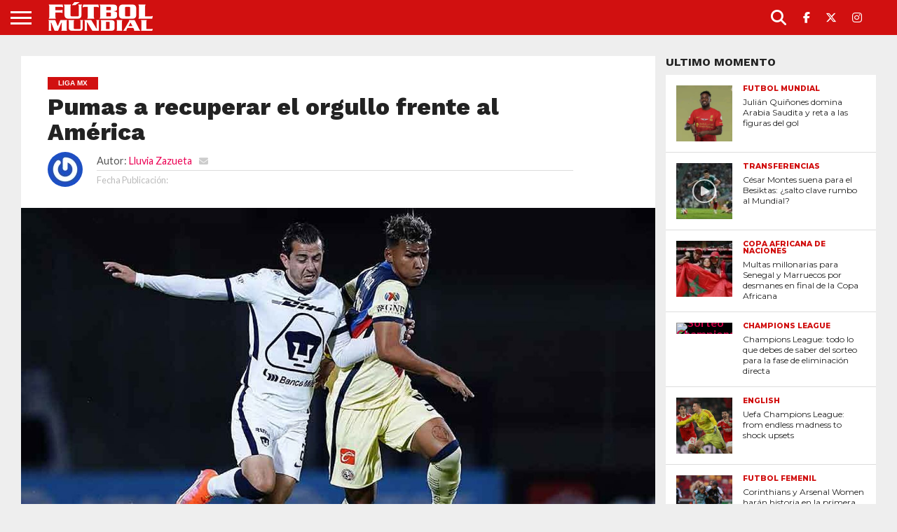

--- FILE ---
content_type: text/html; charset=UTF-8
request_url: https://www.futbolmundial.com/2022/08/12/pumas-a-recuperar-el-orgullo-frente-al-america/
body_size: 34508
content:
<!DOCTYPE html>
<html lang="es">
<head><meta charset="UTF-8" ><script>if(navigator.userAgent.match(/MSIE|Internet Explorer/i)||navigator.userAgent.match(/Trident\/7\..*?rv:11/i)){var href=document.location.href;if(!href.match(/[?&]nowprocket/)){if(href.indexOf("?")==-1){if(href.indexOf("#")==-1){document.location.href=href+"?nowprocket=1"}else{document.location.href=href.replace("#","?nowprocket=1#")}}else{if(href.indexOf("#")==-1){document.location.href=href+"&nowprocket=1"}else{document.location.href=href.replace("#","&nowprocket=1#")}}}}</script><script>(()=>{class RocketLazyLoadScripts{constructor(){this.v="1.2.6",this.triggerEvents=["keydown","mousedown","mousemove","touchmove","touchstart","touchend","wheel"],this.userEventHandler=this.t.bind(this),this.touchStartHandler=this.i.bind(this),this.touchMoveHandler=this.o.bind(this),this.touchEndHandler=this.h.bind(this),this.clickHandler=this.u.bind(this),this.interceptedClicks=[],this.interceptedClickListeners=[],this.l(this),window.addEventListener("pageshow",(t=>{this.persisted=t.persisted,this.everythingLoaded&&this.m()})),this.CSPIssue=sessionStorage.getItem("rocketCSPIssue"),document.addEventListener("securitypolicyviolation",(t=>{this.CSPIssue||"script-src-elem"!==t.violatedDirective||"data"!==t.blockedURI||(this.CSPIssue=!0,sessionStorage.setItem("rocketCSPIssue",!0))})),document.addEventListener("DOMContentLoaded",(()=>{this.k()})),this.delayedScripts={normal:[],async:[],defer:[]},this.trash=[],this.allJQueries=[]}p(t){document.hidden?t.t():(this.triggerEvents.forEach((e=>window.addEventListener(e,t.userEventHandler,{passive:!0}))),window.addEventListener("touchstart",t.touchStartHandler,{passive:!0}),window.addEventListener("mousedown",t.touchStartHandler),document.addEventListener("visibilitychange",t.userEventHandler))}_(){this.triggerEvents.forEach((t=>window.removeEventListener(t,this.userEventHandler,{passive:!0}))),document.removeEventListener("visibilitychange",this.userEventHandler)}i(t){"HTML"!==t.target.tagName&&(window.addEventListener("touchend",this.touchEndHandler),window.addEventListener("mouseup",this.touchEndHandler),window.addEventListener("touchmove",this.touchMoveHandler,{passive:!0}),window.addEventListener("mousemove",this.touchMoveHandler),t.target.addEventListener("click",this.clickHandler),this.L(t.target,!0),this.S(t.target,"onclick","rocket-onclick"),this.C())}o(t){window.removeEventListener("touchend",this.touchEndHandler),window.removeEventListener("mouseup",this.touchEndHandler),window.removeEventListener("touchmove",this.touchMoveHandler,{passive:!0}),window.removeEventListener("mousemove",this.touchMoveHandler),t.target.removeEventListener("click",this.clickHandler),this.L(t.target,!1),this.S(t.target,"rocket-onclick","onclick"),this.M()}h(){window.removeEventListener("touchend",this.touchEndHandler),window.removeEventListener("mouseup",this.touchEndHandler),window.removeEventListener("touchmove",this.touchMoveHandler,{passive:!0}),window.removeEventListener("mousemove",this.touchMoveHandler)}u(t){t.target.removeEventListener("click",this.clickHandler),this.L(t.target,!1),this.S(t.target,"rocket-onclick","onclick"),this.interceptedClicks.push(t),t.preventDefault(),t.stopPropagation(),t.stopImmediatePropagation(),this.M()}O(){window.removeEventListener("touchstart",this.touchStartHandler,{passive:!0}),window.removeEventListener("mousedown",this.touchStartHandler),this.interceptedClicks.forEach((t=>{t.target.dispatchEvent(new MouseEvent("click",{view:t.view,bubbles:!0,cancelable:!0}))}))}l(t){EventTarget.prototype.addEventListenerWPRocketBase=EventTarget.prototype.addEventListener,EventTarget.prototype.addEventListener=function(e,i,o){"click"!==e||t.windowLoaded||i===t.clickHandler||t.interceptedClickListeners.push({target:this,func:i,options:o}),(this||window).addEventListenerWPRocketBase(e,i,o)}}L(t,e){this.interceptedClickListeners.forEach((i=>{i.target===t&&(e?t.removeEventListener("click",i.func,i.options):t.addEventListener("click",i.func,i.options))})),t.parentNode!==document.documentElement&&this.L(t.parentNode,e)}D(){return new Promise((t=>{this.P?this.M=t:t()}))}C(){this.P=!0}M(){this.P=!1}S(t,e,i){t.hasAttribute&&t.hasAttribute(e)&&(event.target.setAttribute(i,event.target.getAttribute(e)),event.target.removeAttribute(e))}t(){this._(this),"loading"===document.readyState?document.addEventListener("DOMContentLoaded",this.R.bind(this)):this.R()}k(){let t=[];document.querySelectorAll("script[type=rocketlazyloadscript][data-rocket-src]").forEach((e=>{let i=e.getAttribute("data-rocket-src");if(i&&!i.startsWith("data:")){0===i.indexOf("//")&&(i=location.protocol+i);try{const o=new URL(i).origin;o!==location.origin&&t.push({src:o,crossOrigin:e.crossOrigin||"module"===e.getAttribute("data-rocket-type")})}catch(t){}}})),t=[...new Map(t.map((t=>[JSON.stringify(t),t]))).values()],this.T(t,"preconnect")}async R(){this.lastBreath=Date.now(),this.j(this),this.F(this),this.I(),this.W(),this.q(),await this.A(this.delayedScripts.normal),await this.A(this.delayedScripts.defer),await this.A(this.delayedScripts.async);try{await this.U(),await this.H(this),await this.J()}catch(t){console.error(t)}window.dispatchEvent(new Event("rocket-allScriptsLoaded")),this.everythingLoaded=!0,this.D().then((()=>{this.O()})),this.N()}W(){document.querySelectorAll("script[type=rocketlazyloadscript]").forEach((t=>{t.hasAttribute("data-rocket-src")?t.hasAttribute("async")&&!1!==t.async?this.delayedScripts.async.push(t):t.hasAttribute("defer")&&!1!==t.defer||"module"===t.getAttribute("data-rocket-type")?this.delayedScripts.defer.push(t):this.delayedScripts.normal.push(t):this.delayedScripts.normal.push(t)}))}async B(t){if(await this.G(),!0!==t.noModule||!("noModule"in HTMLScriptElement.prototype))return new Promise((e=>{let i;function o(){(i||t).setAttribute("data-rocket-status","executed"),e()}try{if(navigator.userAgent.indexOf("Firefox/")>0||""===navigator.vendor||this.CSPIssue)i=document.createElement("script"),[...t.attributes].forEach((t=>{let e=t.nodeName;"type"!==e&&("data-rocket-type"===e&&(e="type"),"data-rocket-src"===e&&(e="src"),i.setAttribute(e,t.nodeValue))})),t.text&&(i.text=t.text),i.hasAttribute("src")?(i.addEventListener("load",o),i.addEventListener("error",(function(){i.setAttribute("data-rocket-status","failed-network"),e()})),setTimeout((()=>{i.isConnected||e()}),1)):(i.text=t.text,o()),t.parentNode.replaceChild(i,t);else{const i=t.getAttribute("data-rocket-type"),s=t.getAttribute("data-rocket-src");i?(t.type=i,t.removeAttribute("data-rocket-type")):t.removeAttribute("type"),t.addEventListener("load",o),t.addEventListener("error",(i=>{this.CSPIssue&&i.target.src.startsWith("data:")?(console.log("WPRocket: data-uri blocked by CSP -> fallback"),t.removeAttribute("src"),this.B(t).then(e)):(t.setAttribute("data-rocket-status","failed-network"),e())})),s?(t.removeAttribute("data-rocket-src"),t.src=s):t.src="data:text/javascript;base64,"+window.btoa(unescape(encodeURIComponent(t.text)))}}catch(i){t.setAttribute("data-rocket-status","failed-transform"),e()}}));t.setAttribute("data-rocket-status","skipped")}async A(t){const e=t.shift();return e&&e.isConnected?(await this.B(e),this.A(t)):Promise.resolve()}q(){this.T([...this.delayedScripts.normal,...this.delayedScripts.defer,...this.delayedScripts.async],"preload")}T(t,e){var i=document.createDocumentFragment();t.forEach((t=>{const o=t.getAttribute&&t.getAttribute("data-rocket-src")||t.src;if(o&&!o.startsWith("data:")){const s=document.createElement("link");s.href=o,s.rel=e,"preconnect"!==e&&(s.as="script"),t.getAttribute&&"module"===t.getAttribute("data-rocket-type")&&(s.crossOrigin=!0),t.crossOrigin&&(s.crossOrigin=t.crossOrigin),t.integrity&&(s.integrity=t.integrity),i.appendChild(s),this.trash.push(s)}})),document.head.appendChild(i)}j(t){let e={};function i(i,o){return e[o].eventsToRewrite.indexOf(i)>=0&&!t.everythingLoaded?"rocket-"+i:i}function o(t,o){!function(t){e[t]||(e[t]={originalFunctions:{add:t.addEventListener,remove:t.removeEventListener},eventsToRewrite:[]},t.addEventListener=function(){arguments[0]=i(arguments[0],t),e[t].originalFunctions.add.apply(t,arguments)},t.removeEventListener=function(){arguments[0]=i(arguments[0],t),e[t].originalFunctions.remove.apply(t,arguments)})}(t),e[t].eventsToRewrite.push(o)}function s(e,i){let o=e[i];e[i]=null,Object.defineProperty(e,i,{get:()=>o||function(){},set(s){t.everythingLoaded?o=s:e["rocket"+i]=o=s}})}o(document,"DOMContentLoaded"),o(window,"DOMContentLoaded"),o(window,"load"),o(window,"pageshow"),o(document,"readystatechange"),s(document,"onreadystatechange"),s(window,"onload"),s(window,"onpageshow");try{Object.defineProperty(document,"readyState",{get:()=>t.rocketReadyState,set(e){t.rocketReadyState=e},configurable:!0}),document.readyState="loading"}catch(t){console.log("WPRocket DJE readyState conflict, bypassing")}}F(t){let e;function i(e){return t.everythingLoaded?e:e.split(" ").map((t=>"load"===t||0===t.indexOf("load.")?"rocket-jquery-load":t)).join(" ")}function o(o){function s(t){const e=o.fn[t];o.fn[t]=o.fn.init.prototype[t]=function(){return this[0]===window&&("string"==typeof arguments[0]||arguments[0]instanceof String?arguments[0]=i(arguments[0]):"object"==typeof arguments[0]&&Object.keys(arguments[0]).forEach((t=>{const e=arguments[0][t];delete arguments[0][t],arguments[0][i(t)]=e}))),e.apply(this,arguments),this}}o&&o.fn&&!t.allJQueries.includes(o)&&(o.fn.ready=o.fn.init.prototype.ready=function(e){return t.domReadyFired?e.bind(document)(o):document.addEventListener("rocket-DOMContentLoaded",(()=>e.bind(document)(o))),o([])},s("on"),s("one"),t.allJQueries.push(o)),e=o}o(window.jQuery),Object.defineProperty(window,"jQuery",{get:()=>e,set(t){o(t)}})}async H(t){const e=document.querySelector("script[data-webpack]");e&&(await async function(){return new Promise((t=>{e.addEventListener("load",t),e.addEventListener("error",t)}))}(),await t.K(),await t.H(t))}async U(){this.domReadyFired=!0;try{document.readyState="interactive"}catch(t){}await this.G(),document.dispatchEvent(new Event("rocket-readystatechange")),await this.G(),document.rocketonreadystatechange&&document.rocketonreadystatechange(),await this.G(),document.dispatchEvent(new Event("rocket-DOMContentLoaded")),await this.G(),window.dispatchEvent(new Event("rocket-DOMContentLoaded"))}async J(){try{document.readyState="complete"}catch(t){}await this.G(),document.dispatchEvent(new Event("rocket-readystatechange")),await this.G(),document.rocketonreadystatechange&&document.rocketonreadystatechange(),await this.G(),window.dispatchEvent(new Event("rocket-load")),await this.G(),window.rocketonload&&window.rocketonload(),await this.G(),this.allJQueries.forEach((t=>t(window).trigger("rocket-jquery-load"))),await this.G();const t=new Event("rocket-pageshow");t.persisted=this.persisted,window.dispatchEvent(t),await this.G(),window.rocketonpageshow&&window.rocketonpageshow({persisted:this.persisted}),this.windowLoaded=!0}m(){document.onreadystatechange&&document.onreadystatechange(),window.onload&&window.onload(),window.onpageshow&&window.onpageshow({persisted:this.persisted})}I(){const t=new Map;document.write=document.writeln=function(e){const i=document.currentScript;i||console.error("WPRocket unable to document.write this: "+e);const o=document.createRange(),s=i.parentElement;let n=t.get(i);void 0===n&&(n=i.nextSibling,t.set(i,n));const c=document.createDocumentFragment();o.setStart(c,0),c.appendChild(o.createContextualFragment(e)),s.insertBefore(c,n)}}async G(){Date.now()-this.lastBreath>45&&(await this.K(),this.lastBreath=Date.now())}async K(){return document.hidden?new Promise((t=>setTimeout(t))):new Promise((t=>requestAnimationFrame(t)))}N(){this.trash.forEach((t=>t.remove()))}static run(){const t=new RocketLazyLoadScripts;t.p(t)}}RocketLazyLoadScripts.run()})();</script>

<meta name="viewport" id="viewport" content="width=device-width, initial-scale=1.0, maximum-scale=1.0, minimum-scale=1.0, user-scalable=no" />


<link rel="shortcut icon" href="https://www.futbolmundial.com/wp-content/uploads/2020/06/FM-Favicon-114x114-2.png" /><link rel="alternate" type="application/rss+xml" title="RSS 2.0" href="https://www.futbolmundial.com/feed/" />
<link rel="alternate" type="text/xml" title="RSS .92" href="https://www.futbolmundial.com/feed/rss/" />
<link rel="alternate" type="application/atom+xml" title="Atom 0.3" href="https://www.futbolmundial.com/feed/atom/" />
<link rel="pingback" href="https://www.futbolmundial.com/xmlrpc.php" />

<meta property="og:image" content="https://www.futbolmundial.com/wp-content/uploads/2022/08/16200091385439-1000x600.jpeg" />
<meta name="twitter:image" content="https://www.futbolmundial.com/wp-content/uploads/2022/08/16200091385439-1000x600.jpeg" />

<meta property="og:type" content="article" />
<meta property="og:description" content="https://www.futbolmundial.com/ La Liga MX agendó para la jornada 13 dos clásicos intensos que acaparan la atención, primero el capitalino con unos Pumas que prometen plantarse como auténticas fieras contra América, para resarcir el honor tras el ridículo de Barcelona, después, se enfrentarán Chivas y Atlas. En el ‘Clásico Capitalino’, la Universidad Nacional llega urgida de [&hellip;]" />
<meta name="twitter:card" content="summary">
<meta name="twitter:url" content="https://www.futbolmundial.com/2022/08/12/pumas-a-recuperar-el-orgullo-frente-al-america/">
<meta name="twitter:title" content="Pumas a recuperar el orgullo frente al América">
<meta name="twitter:description" content="https://www.futbolmundial.com/ La Liga MX agendó para la jornada 13 dos clásicos intensos que acaparan la atención, primero el capitalino con unos Pumas que prometen plantarse como auténticas fieras contra América, para resarcir el honor tras el ridículo de Barcelona, después, se enfrentarán Chivas y Atlas. En el ‘Clásico Capitalino’, la Universidad Nacional llega urgida de [&hellip;]">


<meta name='robots' content='index, follow, max-image-preview:large, max-snippet:-1, max-video-preview:-1' />

<!-- FM LCP Booster -->
<link rel="preload" as="image" href="https://www.futbolmundial.com/wp-content/uploads/2022/08/16200091385439-800x450.jpeg" fetchpriority="high" imagesrcset="https://www.futbolmundial.com/wp-content/uploads/2022/08/16200091385439-800x450.jpeg 800w, https://www.futbolmundial.com/wp-content/uploads/2022/08/16200091385439-425x239.jpeg 425w, https://www.futbolmundial.com/wp-content/uploads/2022/08/16200091385439-768x432.jpeg 768w, https://www.futbolmundial.com/wp-content/uploads/2022/08/16200091385439.jpeg 1320w" imagesizes="(max-width: 800px) 100vw, 800px">

	<!-- This site is optimized with the Yoast SEO Premium plugin v26.8 (Yoast SEO v26.8) - https://yoast.com/product/yoast-seo-premium-wordpress/ -->
	<title>Pumas a recuperar el orgullo frente al América - Fútbol Mundial</title><link rel="preload" data-rocket-preload as="image" href="https://www.futbolmundial.com/wp-content/uploads/2022/08/16200091385439.jpeg" imagesrcset="https://www.futbolmundial.com/wp-content/uploads/2022/08/16200091385439.jpeg 1320w, https://www.futbolmundial.com/wp-content/uploads/2022/08/16200091385439-425x239.jpeg 425w, https://www.futbolmundial.com/wp-content/uploads/2022/08/16200091385439-800x450.jpeg 800w, https://www.futbolmundial.com/wp-content/uploads/2022/08/16200091385439-768x432.jpeg 768w" imagesizes="(max-width: 1320px) 100vw, 1320px" fetchpriority="high">
	<meta name="description" content="Pumas a recuperar el orgullo frente al América" />
	<link rel="canonical" href="https://www.futbolmundial.com/2022/08/12/pumas-a-recuperar-el-orgullo-frente-al-america/" />
	<link rel="next" href="https://www.futbolmundial.com/2022/08/12/pumas-a-recuperar-el-orgullo-frente-al-america/2/" />
	<meta property="og:locale" content="es_ES" />
	<meta property="og:type" content="article" />
	<meta property="og:title" content="Pumas a recuperar el orgullo frente al América" />
	<meta property="og:description" content="Pumas a recuperar el orgullo frente al América" />
	<meta property="og:url" content="https://www.futbolmundial.com/2022/08/12/pumas-a-recuperar-el-orgullo-frente-al-america/" />
	<meta property="og:site_name" content="Fútbol Mundial" />
	<meta property="article:publisher" content="https://www.facebook.com/FutbolMundialNET/?fref=ts" />
	<meta property="article:published_time" content="2022-08-13T02:22:25+00:00" />
	<meta property="article:modified_time" content="2022-08-13T02:22:28+00:00" />
	<meta property="og:image" content="https://www.futbolmundial.com/wp-content/uploads/2022/08/16200091385439.jpeg" />
	<meta property="og:image:width" content="1320" />
	<meta property="og:image:height" content="743" />
	<meta property="og:image:type" content="image/jpeg" />
	<meta name="author" content="Lluvia Zazueta" />
	<meta name="twitter:card" content="summary_large_image" />
	<meta name="twitter:creator" content="@futbolmundial" />
	<meta name="twitter:site" content="@futbolmundial" />
	<meta name="twitter:label1" content="Escrito por" />
	<meta name="twitter:data1" content="Lluvia Zazueta" />
	<meta name="twitter:label2" content="Tiempo de lectura" />
	<meta name="twitter:data2" content="3 minutos" />
	<script type="application/ld+json" class="yoast-schema-graph">{"@context":"https://schema.org","@graph":[{"@type":"Article","@id":"https://www.futbolmundial.com/2022/08/12/pumas-a-recuperar-el-orgullo-frente-al-america/#article","isPartOf":{"@id":"https://www.futbolmundial.com/2022/08/12/pumas-a-recuperar-el-orgullo-frente-al-america/"},"author":{"name":"Lluvia Zazueta","@id":"https://www.futbolmundial.com/#/schema/person/1d4ecf372830cd3e50b1266b551e2554"},"headline":"Pumas a recuperar el orgullo frente al América","datePublished":"2022-08-13T02:22:25+00:00","dateModified":"2022-08-13T02:22:28+00:00","mainEntityOfPage":{"@id":"https://www.futbolmundial.com/2022/08/12/pumas-a-recuperar-el-orgullo-frente-al-america/"},"wordCount":547,"commentCount":0,"publisher":{"@id":"https://www.futbolmundial.com/#organization"},"image":{"@id":"https://www.futbolmundial.com/2022/08/12/pumas-a-recuperar-el-orgullo-frente-al-america/#primaryimage"},"thumbnailUrl":"https://www.futbolmundial.com/wp-content/uploads/2022/08/16200091385439.jpeg","keywords":["clasico capitalino","featured","Liga MX","liga-bbva","liga-de-campeones","Pumas MX","pumas-america","TuApertura2022"],"articleSection":["Liga MX"],"inLanguage":"es","potentialAction":[{"@type":"CommentAction","name":"Comment","target":["https://www.futbolmundial.com/2022/08/12/pumas-a-recuperar-el-orgullo-frente-al-america/#respond"]}]},{"@type":"WebPage","@id":"https://www.futbolmundial.com/2022/08/12/pumas-a-recuperar-el-orgullo-frente-al-america/","url":"https://www.futbolmundial.com/2022/08/12/pumas-a-recuperar-el-orgullo-frente-al-america/","name":"Pumas a recuperar el orgullo frente al América - Fútbol Mundial","isPartOf":{"@id":"https://www.futbolmundial.com/#website"},"primaryImageOfPage":{"@id":"https://www.futbolmundial.com/2022/08/12/pumas-a-recuperar-el-orgullo-frente-al-america/#primaryimage"},"image":{"@id":"https://www.futbolmundial.com/2022/08/12/pumas-a-recuperar-el-orgullo-frente-al-america/#primaryimage"},"thumbnailUrl":"https://www.futbolmundial.com/wp-content/uploads/2022/08/16200091385439.jpeg","datePublished":"2022-08-13T02:22:25+00:00","dateModified":"2022-08-13T02:22:28+00:00","description":"Pumas a recuperar el orgullo frente al América","breadcrumb":{"@id":"https://www.futbolmundial.com/2022/08/12/pumas-a-recuperar-el-orgullo-frente-al-america/#breadcrumb"},"inLanguage":"es","potentialAction":[{"@type":"ReadAction","target":["https://www.futbolmundial.com/2022/08/12/pumas-a-recuperar-el-orgullo-frente-al-america/"]}]},{"@type":"ImageObject","inLanguage":"es","@id":"https://www.futbolmundial.com/2022/08/12/pumas-a-recuperar-el-orgullo-frente-al-america/#primaryimage","url":"https://www.futbolmundial.com/wp-content/uploads/2022/08/16200091385439.jpeg","contentUrl":"https://www.futbolmundial.com/wp-content/uploads/2022/08/16200091385439.jpeg","width":1320,"height":743},{"@type":"BreadcrumbList","@id":"https://www.futbolmundial.com/2022/08/12/pumas-a-recuperar-el-orgullo-frente-al-america/#breadcrumb","itemListElement":[{"@type":"ListItem","position":1,"name":"Home","item":"https://www.futbolmundial.com/"},{"@type":"ListItem","position":2,"name":"Ahora"}]},{"@type":"WebSite","@id":"https://www.futbolmundial.com/#website","url":"https://www.futbolmundial.com/","name":"Fútbol Mundial","description":"Para aficionados que usan la cabeza","publisher":{"@id":"https://www.futbolmundial.com/#organization"},"alternateName":"Fútbol Mundial","potentialAction":[{"@type":"SearchAction","target":{"@type":"EntryPoint","urlTemplate":"https://www.futbolmundial.com/?s={search_term_string}"},"query-input":{"@type":"PropertyValueSpecification","valueRequired":true,"valueName":"search_term_string"}}],"inLanguage":"es"},{"@type":"Organization","@id":"https://www.futbolmundial.com/#organization","name":"Fútbol Mundial","alternateName":"Fútbol Mundial","url":"https://www.futbolmundial.com/","logo":{"@type":"ImageObject","inLanguage":"es","@id":"https://www.futbolmundial.com/#/schema/logo/image/","url":"https://www.futbolmundial.com/wp-content/uploads/2020/12/FM-LOGO-RED-SMALL.png","contentUrl":"https://www.futbolmundial.com/wp-content/uploads/2020/12/FM-LOGO-RED-SMALL.png","width":700,"height":248,"caption":"Fútbol Mundial"},"image":{"@id":"https://www.futbolmundial.com/#/schema/logo/image/"},"sameAs":["https://www.facebook.com/FutbolMundialNET/?fref=ts","https://x.com/futbolmundial"]},{"@type":"Person","@id":"https://www.futbolmundial.com/#/schema/person/1d4ecf372830cd3e50b1266b551e2554","name":"Lluvia Zazueta","image":{"@type":"ImageObject","inLanguage":"es","@id":"https://www.futbolmundial.com/#/schema/person/image/","url":"https://secure.gravatar.com/avatar/0c2e7f8219414c1686a10ae21226b55dee87853152a539eebda2cc682de4ba56?s=96&r=g","contentUrl":"https://secure.gravatar.com/avatar/0c2e7f8219414c1686a10ae21226b55dee87853152a539eebda2cc682de4ba56?s=96&r=g","caption":"Lluvia Zazueta"},"url":"https://www.futbolmundial.com/author/lluviaitzel/"}]}</script>
	<!-- / Yoast SEO Premium plugin. -->


<link rel='dns-prefetch' href='//www.googletagmanager.com' />
<link rel='dns-prefetch' href='//cdnjs.cloudflare.com' />
<link rel='dns-prefetch' href='//fonts.googleapis.com' />
<link rel="alternate" type="application/rss+xml" title="Fútbol Mundial &raquo; Feed" href="https://www.futbolmundial.com/feed/" />
<link rel="alternate" type="application/rss+xml" title="Fútbol Mundial &raquo; Feed de los comentarios" href="https://www.futbolmundial.com/comments/feed/" />
<style id='wp-img-auto-sizes-contain-inline-css' type='text/css'>
img:is([sizes=auto i],[sizes^="auto," i]){contain-intrinsic-size:3000px 1500px}
/*# sourceURL=wp-img-auto-sizes-contain-inline-css */
</style>
<style id='wp-block-paragraph-inline-css' type='text/css'>
.is-small-text{font-size:.875em}.is-regular-text{font-size:1em}.is-large-text{font-size:2.25em}.is-larger-text{font-size:3em}.has-drop-cap:not(:focus):first-letter{float:left;font-size:8.4em;font-style:normal;font-weight:100;line-height:.68;margin:.05em .1em 0 0;text-transform:uppercase}body.rtl .has-drop-cap:not(:focus):first-letter{float:none;margin-left:.1em}p.has-drop-cap.has-background{overflow:hidden}:root :where(p.has-background){padding:1.25em 2.375em}:where(p.has-text-color:not(.has-link-color)) a{color:inherit}p.has-text-align-left[style*="writing-mode:vertical-lr"],p.has-text-align-right[style*="writing-mode:vertical-rl"]{rotate:180deg}
/*# sourceURL=https://www.futbolmundial.com/wp-includes/blocks/paragraph/style.min.css */
</style>
<style id='wp-block-heading-inline-css' type='text/css'>
h1:where(.wp-block-heading).has-background,h2:where(.wp-block-heading).has-background,h3:where(.wp-block-heading).has-background,h4:where(.wp-block-heading).has-background,h5:where(.wp-block-heading).has-background,h6:where(.wp-block-heading).has-background{padding:1.25em 2.375em}h1.has-text-align-left[style*=writing-mode]:where([style*=vertical-lr]),h1.has-text-align-right[style*=writing-mode]:where([style*=vertical-rl]),h2.has-text-align-left[style*=writing-mode]:where([style*=vertical-lr]),h2.has-text-align-right[style*=writing-mode]:where([style*=vertical-rl]),h3.has-text-align-left[style*=writing-mode]:where([style*=vertical-lr]),h3.has-text-align-right[style*=writing-mode]:where([style*=vertical-rl]),h4.has-text-align-left[style*=writing-mode]:where([style*=vertical-lr]),h4.has-text-align-right[style*=writing-mode]:where([style*=vertical-rl]),h5.has-text-align-left[style*=writing-mode]:where([style*=vertical-lr]),h5.has-text-align-right[style*=writing-mode]:where([style*=vertical-rl]),h6.has-text-align-left[style*=writing-mode]:where([style*=vertical-lr]),h6.has-text-align-right[style*=writing-mode]:where([style*=vertical-rl]){rotate:180deg}
/*# sourceURL=https://www.futbolmundial.com/wp-includes/blocks/heading/style.min.css */
</style>
<style id='wp-emoji-styles-inline-css' type='text/css'>

	img.wp-smiley, img.emoji {
		display: inline !important;
		border: none !important;
		box-shadow: none !important;
		height: 1em !important;
		width: 1em !important;
		margin: 0 0.07em !important;
		vertical-align: -0.1em !important;
		background: none !important;
		padding: 0 !important;
	}
/*# sourceURL=wp-emoji-styles-inline-css */
</style>
<style id='wp-block-library-inline-css' type='text/css'>
:root{--wp-block-synced-color:#7a00df;--wp-block-synced-color--rgb:122,0,223;--wp-bound-block-color:var(--wp-block-synced-color);--wp-editor-canvas-background:#ddd;--wp-admin-theme-color:#007cba;--wp-admin-theme-color--rgb:0,124,186;--wp-admin-theme-color-darker-10:#006ba1;--wp-admin-theme-color-darker-10--rgb:0,107,160.5;--wp-admin-theme-color-darker-20:#005a87;--wp-admin-theme-color-darker-20--rgb:0,90,135;--wp-admin-border-width-focus:2px}@media (min-resolution:192dpi){:root{--wp-admin-border-width-focus:1.5px}}.wp-element-button{cursor:pointer}:root .has-very-light-gray-background-color{background-color:#eee}:root .has-very-dark-gray-background-color{background-color:#313131}:root .has-very-light-gray-color{color:#eee}:root .has-very-dark-gray-color{color:#313131}:root .has-vivid-green-cyan-to-vivid-cyan-blue-gradient-background{background:linear-gradient(135deg,#00d084,#0693e3)}:root .has-purple-crush-gradient-background{background:linear-gradient(135deg,#34e2e4,#4721fb 50%,#ab1dfe)}:root .has-hazy-dawn-gradient-background{background:linear-gradient(135deg,#faaca8,#dad0ec)}:root .has-subdued-olive-gradient-background{background:linear-gradient(135deg,#fafae1,#67a671)}:root .has-atomic-cream-gradient-background{background:linear-gradient(135deg,#fdd79a,#004a59)}:root .has-nightshade-gradient-background{background:linear-gradient(135deg,#330968,#31cdcf)}:root .has-midnight-gradient-background{background:linear-gradient(135deg,#020381,#2874fc)}:root{--wp--preset--font-size--normal:16px;--wp--preset--font-size--huge:42px}.has-regular-font-size{font-size:1em}.has-larger-font-size{font-size:2.625em}.has-normal-font-size{font-size:var(--wp--preset--font-size--normal)}.has-huge-font-size{font-size:var(--wp--preset--font-size--huge)}.has-text-align-center{text-align:center}.has-text-align-left{text-align:left}.has-text-align-right{text-align:right}.has-fit-text{white-space:nowrap!important}#end-resizable-editor-section{display:none}.aligncenter{clear:both}.items-justified-left{justify-content:flex-start}.items-justified-center{justify-content:center}.items-justified-right{justify-content:flex-end}.items-justified-space-between{justify-content:space-between}.screen-reader-text{border:0;clip-path:inset(50%);height:1px;margin:-1px;overflow:hidden;padding:0;position:absolute;width:1px;word-wrap:normal!important}.screen-reader-text:focus{background-color:#ddd;clip-path:none;color:#444;display:block;font-size:1em;height:auto;left:5px;line-height:normal;padding:15px 23px 14px;text-decoration:none;top:5px;width:auto;z-index:100000}html :where(.has-border-color){border-style:solid}html :where([style*=border-top-color]){border-top-style:solid}html :where([style*=border-right-color]){border-right-style:solid}html :where([style*=border-bottom-color]){border-bottom-style:solid}html :where([style*=border-left-color]){border-left-style:solid}html :where([style*=border-width]){border-style:solid}html :where([style*=border-top-width]){border-top-style:solid}html :where([style*=border-right-width]){border-right-style:solid}html :where([style*=border-bottom-width]){border-bottom-style:solid}html :where([style*=border-left-width]){border-left-style:solid}html :where(img[class*=wp-image-]){height:auto;max-width:100%}:where(figure){margin:0 0 1em}html :where(.is-position-sticky){--wp-admin--admin-bar--position-offset:var(--wp-admin--admin-bar--height,0px)}@media screen and (max-width:600px){html :where(.is-position-sticky){--wp-admin--admin-bar--position-offset:0px}}

/*# sourceURL=wp-block-library-inline-css */
</style><style id='wp-block-image-inline-css' type='text/css'>
.wp-block-image>a,.wp-block-image>figure>a{display:inline-block}.wp-block-image img{box-sizing:border-box;height:auto;max-width:100%;vertical-align:bottom}@media not (prefers-reduced-motion){.wp-block-image img.hide{visibility:hidden}.wp-block-image img.show{animation:show-content-image .4s}}.wp-block-image[style*=border-radius] img,.wp-block-image[style*=border-radius]>a{border-radius:inherit}.wp-block-image.has-custom-border img{box-sizing:border-box}.wp-block-image.aligncenter{text-align:center}.wp-block-image.alignfull>a,.wp-block-image.alignwide>a{width:100%}.wp-block-image.alignfull img,.wp-block-image.alignwide img{height:auto;width:100%}.wp-block-image .aligncenter,.wp-block-image .alignleft,.wp-block-image .alignright,.wp-block-image.aligncenter,.wp-block-image.alignleft,.wp-block-image.alignright{display:table}.wp-block-image .aligncenter>figcaption,.wp-block-image .alignleft>figcaption,.wp-block-image .alignright>figcaption,.wp-block-image.aligncenter>figcaption,.wp-block-image.alignleft>figcaption,.wp-block-image.alignright>figcaption{caption-side:bottom;display:table-caption}.wp-block-image .alignleft{float:left;margin:.5em 1em .5em 0}.wp-block-image .alignright{float:right;margin:.5em 0 .5em 1em}.wp-block-image .aligncenter{margin-left:auto;margin-right:auto}.wp-block-image :where(figcaption){margin-bottom:1em;margin-top:.5em}.wp-block-image.is-style-circle-mask img{border-radius:9999px}@supports ((-webkit-mask-image:none) or (mask-image:none)) or (-webkit-mask-image:none){.wp-block-image.is-style-circle-mask img{border-radius:0;-webkit-mask-image:url('data:image/svg+xml;utf8,<svg viewBox="0 0 100 100" xmlns="http://www.w3.org/2000/svg"><circle cx="50" cy="50" r="50"/></svg>');mask-image:url('data:image/svg+xml;utf8,<svg viewBox="0 0 100 100" xmlns="http://www.w3.org/2000/svg"><circle cx="50" cy="50" r="50"/></svg>');mask-mode:alpha;-webkit-mask-position:center;mask-position:center;-webkit-mask-repeat:no-repeat;mask-repeat:no-repeat;-webkit-mask-size:contain;mask-size:contain}}:root :where(.wp-block-image.is-style-rounded img,.wp-block-image .is-style-rounded img){border-radius:9999px}.wp-block-image figure{margin:0}.wp-lightbox-container{display:flex;flex-direction:column;position:relative}.wp-lightbox-container img{cursor:zoom-in}.wp-lightbox-container img:hover+button{opacity:1}.wp-lightbox-container button{align-items:center;backdrop-filter:blur(16px) saturate(180%);background-color:#5a5a5a40;border:none;border-radius:4px;cursor:zoom-in;display:flex;height:20px;justify-content:center;opacity:0;padding:0;position:absolute;right:16px;text-align:center;top:16px;width:20px;z-index:100}@media not (prefers-reduced-motion){.wp-lightbox-container button{transition:opacity .2s ease}}.wp-lightbox-container button:focus-visible{outline:3px auto #5a5a5a40;outline:3px auto -webkit-focus-ring-color;outline-offset:3px}.wp-lightbox-container button:hover{cursor:pointer;opacity:1}.wp-lightbox-container button:focus{opacity:1}.wp-lightbox-container button:focus,.wp-lightbox-container button:hover,.wp-lightbox-container button:not(:hover):not(:active):not(.has-background){background-color:#5a5a5a40;border:none}.wp-lightbox-overlay{box-sizing:border-box;cursor:zoom-out;height:100vh;left:0;overflow:hidden;position:fixed;top:0;visibility:hidden;width:100%;z-index:100000}.wp-lightbox-overlay .close-button{align-items:center;cursor:pointer;display:flex;justify-content:center;min-height:40px;min-width:40px;padding:0;position:absolute;right:calc(env(safe-area-inset-right) + 16px);top:calc(env(safe-area-inset-top) + 16px);z-index:5000000}.wp-lightbox-overlay .close-button:focus,.wp-lightbox-overlay .close-button:hover,.wp-lightbox-overlay .close-button:not(:hover):not(:active):not(.has-background){background:none;border:none}.wp-lightbox-overlay .lightbox-image-container{height:var(--wp--lightbox-container-height);left:50%;overflow:hidden;position:absolute;top:50%;transform:translate(-50%,-50%);transform-origin:top left;width:var(--wp--lightbox-container-width);z-index:9999999999}.wp-lightbox-overlay .wp-block-image{align-items:center;box-sizing:border-box;display:flex;height:100%;justify-content:center;margin:0;position:relative;transform-origin:0 0;width:100%;z-index:3000000}.wp-lightbox-overlay .wp-block-image img{height:var(--wp--lightbox-image-height);min-height:var(--wp--lightbox-image-height);min-width:var(--wp--lightbox-image-width);width:var(--wp--lightbox-image-width)}.wp-lightbox-overlay .wp-block-image figcaption{display:none}.wp-lightbox-overlay button{background:none;border:none}.wp-lightbox-overlay .scrim{background-color:#fff;height:100%;opacity:.9;position:absolute;width:100%;z-index:2000000}.wp-lightbox-overlay.active{visibility:visible}@media not (prefers-reduced-motion){.wp-lightbox-overlay.active{animation:turn-on-visibility .25s both}.wp-lightbox-overlay.active img{animation:turn-on-visibility .35s both}.wp-lightbox-overlay.show-closing-animation:not(.active){animation:turn-off-visibility .35s both}.wp-lightbox-overlay.show-closing-animation:not(.active) img{animation:turn-off-visibility .25s both}.wp-lightbox-overlay.zoom.active{animation:none;opacity:1;visibility:visible}.wp-lightbox-overlay.zoom.active .lightbox-image-container{animation:lightbox-zoom-in .4s}.wp-lightbox-overlay.zoom.active .lightbox-image-container img{animation:none}.wp-lightbox-overlay.zoom.active .scrim{animation:turn-on-visibility .4s forwards}.wp-lightbox-overlay.zoom.show-closing-animation:not(.active){animation:none}.wp-lightbox-overlay.zoom.show-closing-animation:not(.active) .lightbox-image-container{animation:lightbox-zoom-out .4s}.wp-lightbox-overlay.zoom.show-closing-animation:not(.active) .lightbox-image-container img{animation:none}.wp-lightbox-overlay.zoom.show-closing-animation:not(.active) .scrim{animation:turn-off-visibility .4s forwards}}@keyframes show-content-image{0%{visibility:hidden}99%{visibility:hidden}to{visibility:visible}}@keyframes turn-on-visibility{0%{opacity:0}to{opacity:1}}@keyframes turn-off-visibility{0%{opacity:1;visibility:visible}99%{opacity:0;visibility:visible}to{opacity:0;visibility:hidden}}@keyframes lightbox-zoom-in{0%{transform:translate(calc((-100vw + var(--wp--lightbox-scrollbar-width))/2 + var(--wp--lightbox-initial-left-position)),calc(-50vh + var(--wp--lightbox-initial-top-position))) scale(var(--wp--lightbox-scale))}to{transform:translate(-50%,-50%) scale(1)}}@keyframes lightbox-zoom-out{0%{transform:translate(-50%,-50%) scale(1);visibility:visible}99%{visibility:visible}to{transform:translate(calc((-100vw + var(--wp--lightbox-scrollbar-width))/2 + var(--wp--lightbox-initial-left-position)),calc(-50vh + var(--wp--lightbox-initial-top-position))) scale(var(--wp--lightbox-scale));visibility:hidden}}
/*# sourceURL=https://www.futbolmundial.com/wp-includes/blocks/image/style.min.css */
</style>
<style id='global-styles-inline-css' type='text/css'>
:root{--wp--preset--aspect-ratio--square: 1;--wp--preset--aspect-ratio--4-3: 4/3;--wp--preset--aspect-ratio--3-4: 3/4;--wp--preset--aspect-ratio--3-2: 3/2;--wp--preset--aspect-ratio--2-3: 2/3;--wp--preset--aspect-ratio--16-9: 16/9;--wp--preset--aspect-ratio--9-16: 9/16;--wp--preset--color--black: #000000;--wp--preset--color--cyan-bluish-gray: #abb8c3;--wp--preset--color--white: #ffffff;--wp--preset--color--pale-pink: #f78da7;--wp--preset--color--vivid-red: #cf2e2e;--wp--preset--color--luminous-vivid-orange: #ff6900;--wp--preset--color--luminous-vivid-amber: #fcb900;--wp--preset--color--light-green-cyan: #7bdcb5;--wp--preset--color--vivid-green-cyan: #00d084;--wp--preset--color--pale-cyan-blue: #8ed1fc;--wp--preset--color--vivid-cyan-blue: #0693e3;--wp--preset--color--vivid-purple: #9b51e0;--wp--preset--gradient--vivid-cyan-blue-to-vivid-purple: linear-gradient(135deg,rgb(6,147,227) 0%,rgb(155,81,224) 100%);--wp--preset--gradient--light-green-cyan-to-vivid-green-cyan: linear-gradient(135deg,rgb(122,220,180) 0%,rgb(0,208,130) 100%);--wp--preset--gradient--luminous-vivid-amber-to-luminous-vivid-orange: linear-gradient(135deg,rgb(252,185,0) 0%,rgb(255,105,0) 100%);--wp--preset--gradient--luminous-vivid-orange-to-vivid-red: linear-gradient(135deg,rgb(255,105,0) 0%,rgb(207,46,46) 100%);--wp--preset--gradient--very-light-gray-to-cyan-bluish-gray: linear-gradient(135deg,rgb(238,238,238) 0%,rgb(169,184,195) 100%);--wp--preset--gradient--cool-to-warm-spectrum: linear-gradient(135deg,rgb(74,234,220) 0%,rgb(151,120,209) 20%,rgb(207,42,186) 40%,rgb(238,44,130) 60%,rgb(251,105,98) 80%,rgb(254,248,76) 100%);--wp--preset--gradient--blush-light-purple: linear-gradient(135deg,rgb(255,206,236) 0%,rgb(152,150,240) 100%);--wp--preset--gradient--blush-bordeaux: linear-gradient(135deg,rgb(254,205,165) 0%,rgb(254,45,45) 50%,rgb(107,0,62) 100%);--wp--preset--gradient--luminous-dusk: linear-gradient(135deg,rgb(255,203,112) 0%,rgb(199,81,192) 50%,rgb(65,88,208) 100%);--wp--preset--gradient--pale-ocean: linear-gradient(135deg,rgb(255,245,203) 0%,rgb(182,227,212) 50%,rgb(51,167,181) 100%);--wp--preset--gradient--electric-grass: linear-gradient(135deg,rgb(202,248,128) 0%,rgb(113,206,126) 100%);--wp--preset--gradient--midnight: linear-gradient(135deg,rgb(2,3,129) 0%,rgb(40,116,252) 100%);--wp--preset--font-size--small: 13px;--wp--preset--font-size--medium: 20px;--wp--preset--font-size--large: 36px;--wp--preset--font-size--x-large: 42px;--wp--preset--spacing--20: 0.44rem;--wp--preset--spacing--30: 0.67rem;--wp--preset--spacing--40: 1rem;--wp--preset--spacing--50: 1.5rem;--wp--preset--spacing--60: 2.25rem;--wp--preset--spacing--70: 3.38rem;--wp--preset--spacing--80: 5.06rem;--wp--preset--shadow--natural: 6px 6px 9px rgba(0, 0, 0, 0.2);--wp--preset--shadow--deep: 12px 12px 50px rgba(0, 0, 0, 0.4);--wp--preset--shadow--sharp: 6px 6px 0px rgba(0, 0, 0, 0.2);--wp--preset--shadow--outlined: 6px 6px 0px -3px rgb(255, 255, 255), 6px 6px rgb(0, 0, 0);--wp--preset--shadow--crisp: 6px 6px 0px rgb(0, 0, 0);}:where(.is-layout-flex){gap: 0.5em;}:where(.is-layout-grid){gap: 0.5em;}body .is-layout-flex{display: flex;}.is-layout-flex{flex-wrap: wrap;align-items: center;}.is-layout-flex > :is(*, div){margin: 0;}body .is-layout-grid{display: grid;}.is-layout-grid > :is(*, div){margin: 0;}:where(.wp-block-columns.is-layout-flex){gap: 2em;}:where(.wp-block-columns.is-layout-grid){gap: 2em;}:where(.wp-block-post-template.is-layout-flex){gap: 1.25em;}:where(.wp-block-post-template.is-layout-grid){gap: 1.25em;}.has-black-color{color: var(--wp--preset--color--black) !important;}.has-cyan-bluish-gray-color{color: var(--wp--preset--color--cyan-bluish-gray) !important;}.has-white-color{color: var(--wp--preset--color--white) !important;}.has-pale-pink-color{color: var(--wp--preset--color--pale-pink) !important;}.has-vivid-red-color{color: var(--wp--preset--color--vivid-red) !important;}.has-luminous-vivid-orange-color{color: var(--wp--preset--color--luminous-vivid-orange) !important;}.has-luminous-vivid-amber-color{color: var(--wp--preset--color--luminous-vivid-amber) !important;}.has-light-green-cyan-color{color: var(--wp--preset--color--light-green-cyan) !important;}.has-vivid-green-cyan-color{color: var(--wp--preset--color--vivid-green-cyan) !important;}.has-pale-cyan-blue-color{color: var(--wp--preset--color--pale-cyan-blue) !important;}.has-vivid-cyan-blue-color{color: var(--wp--preset--color--vivid-cyan-blue) !important;}.has-vivid-purple-color{color: var(--wp--preset--color--vivid-purple) !important;}.has-black-background-color{background-color: var(--wp--preset--color--black) !important;}.has-cyan-bluish-gray-background-color{background-color: var(--wp--preset--color--cyan-bluish-gray) !important;}.has-white-background-color{background-color: var(--wp--preset--color--white) !important;}.has-pale-pink-background-color{background-color: var(--wp--preset--color--pale-pink) !important;}.has-vivid-red-background-color{background-color: var(--wp--preset--color--vivid-red) !important;}.has-luminous-vivid-orange-background-color{background-color: var(--wp--preset--color--luminous-vivid-orange) !important;}.has-luminous-vivid-amber-background-color{background-color: var(--wp--preset--color--luminous-vivid-amber) !important;}.has-light-green-cyan-background-color{background-color: var(--wp--preset--color--light-green-cyan) !important;}.has-vivid-green-cyan-background-color{background-color: var(--wp--preset--color--vivid-green-cyan) !important;}.has-pale-cyan-blue-background-color{background-color: var(--wp--preset--color--pale-cyan-blue) !important;}.has-vivid-cyan-blue-background-color{background-color: var(--wp--preset--color--vivid-cyan-blue) !important;}.has-vivid-purple-background-color{background-color: var(--wp--preset--color--vivid-purple) !important;}.has-black-border-color{border-color: var(--wp--preset--color--black) !important;}.has-cyan-bluish-gray-border-color{border-color: var(--wp--preset--color--cyan-bluish-gray) !important;}.has-white-border-color{border-color: var(--wp--preset--color--white) !important;}.has-pale-pink-border-color{border-color: var(--wp--preset--color--pale-pink) !important;}.has-vivid-red-border-color{border-color: var(--wp--preset--color--vivid-red) !important;}.has-luminous-vivid-orange-border-color{border-color: var(--wp--preset--color--luminous-vivid-orange) !important;}.has-luminous-vivid-amber-border-color{border-color: var(--wp--preset--color--luminous-vivid-amber) !important;}.has-light-green-cyan-border-color{border-color: var(--wp--preset--color--light-green-cyan) !important;}.has-vivid-green-cyan-border-color{border-color: var(--wp--preset--color--vivid-green-cyan) !important;}.has-pale-cyan-blue-border-color{border-color: var(--wp--preset--color--pale-cyan-blue) !important;}.has-vivid-cyan-blue-border-color{border-color: var(--wp--preset--color--vivid-cyan-blue) !important;}.has-vivid-purple-border-color{border-color: var(--wp--preset--color--vivid-purple) !important;}.has-vivid-cyan-blue-to-vivid-purple-gradient-background{background: var(--wp--preset--gradient--vivid-cyan-blue-to-vivid-purple) !important;}.has-light-green-cyan-to-vivid-green-cyan-gradient-background{background: var(--wp--preset--gradient--light-green-cyan-to-vivid-green-cyan) !important;}.has-luminous-vivid-amber-to-luminous-vivid-orange-gradient-background{background: var(--wp--preset--gradient--luminous-vivid-amber-to-luminous-vivid-orange) !important;}.has-luminous-vivid-orange-to-vivid-red-gradient-background{background: var(--wp--preset--gradient--luminous-vivid-orange-to-vivid-red) !important;}.has-very-light-gray-to-cyan-bluish-gray-gradient-background{background: var(--wp--preset--gradient--very-light-gray-to-cyan-bluish-gray) !important;}.has-cool-to-warm-spectrum-gradient-background{background: var(--wp--preset--gradient--cool-to-warm-spectrum) !important;}.has-blush-light-purple-gradient-background{background: var(--wp--preset--gradient--blush-light-purple) !important;}.has-blush-bordeaux-gradient-background{background: var(--wp--preset--gradient--blush-bordeaux) !important;}.has-luminous-dusk-gradient-background{background: var(--wp--preset--gradient--luminous-dusk) !important;}.has-pale-ocean-gradient-background{background: var(--wp--preset--gradient--pale-ocean) !important;}.has-electric-grass-gradient-background{background: var(--wp--preset--gradient--electric-grass) !important;}.has-midnight-gradient-background{background: var(--wp--preset--gradient--midnight) !important;}.has-small-font-size{font-size: var(--wp--preset--font-size--small) !important;}.has-medium-font-size{font-size: var(--wp--preset--font-size--medium) !important;}.has-large-font-size{font-size: var(--wp--preset--font-size--large) !important;}.has-x-large-font-size{font-size: var(--wp--preset--font-size--x-large) !important;}
/*# sourceURL=global-styles-inline-css */
</style>

<style id='classic-theme-styles-inline-css' type='text/css'>
/*! This file is auto-generated */
.wp-block-button__link{color:#fff;background-color:#32373c;border-radius:9999px;box-shadow:none;text-decoration:none;padding:calc(.667em + 2px) calc(1.333em + 2px);font-size:1.125em}.wp-block-file__button{background:#32373c;color:#fff;text-decoration:none}
/*# sourceURL=/wp-includes/css/classic-themes.min.css */
</style>
<link data-minify="1" rel='stylesheet' id='gravatar-enhanced-patterns-shared-css' href='https://www.futbolmundial.com/wp-content/cache/min/1/wp-content/plugins/gravatar-enhanced/build/patterns-shared.css?ver=1769050479' type='text/css' media='all' />
<link data-minify="1" rel='stylesheet' id='gravatar-enhanced-patterns-edit-css' href='https://www.futbolmundial.com/wp-content/cache/min/1/wp-content/plugins/gravatar-enhanced/build/patterns-edit.css?ver=1769050479' type='text/css' media='all' />
<link data-minify="1" rel='stylesheet' id='ctct_form_styles-css' href='https://www.futbolmundial.com/wp-content/cache/background-css/www.futbolmundial.com/wp-content/cache/min/1/wp-content/plugins/constant-contact-forms/assets/css/style.css?ver=1769050479&wpr_t=1769723234' type='text/css' media='all' />
<link data-minify="1" rel='stylesheet' id='gravatar-enhanced-patterns-view-css' href='https://www.futbolmundial.com/wp-content/cache/min/1/wp-content/plugins/gravatar-enhanced/build/patterns-view.css?ver=1769050479' type='text/css' media='all' />
<link data-minify="1" rel='stylesheet' id='mvp-score-style-css' href='https://www.futbolmundial.com/wp-content/cache/min/1/wp-content/plugins/mvp-scoreboard/css/score-style.css?ver=1769050479' type='text/css' media='all' />
<link data-minify="1" rel='stylesheet' id='font-awesome-css' href='https://www.futbolmundial.com/wp-content/cache/min/1/ajax/libs/font-awesome/6.5.1/css/all.min.css?ver=1769050479' type='text/css' media='all' />
<link data-minify="1" rel='stylesheet' id='mvp-reset-css' href='https://www.futbolmundial.com/wp-content/cache/min/1/wp-content/themes/flex-mag/css/reset.css?ver=1769050479' type='text/css' media='all' />
<link data-minify="1" rel='stylesheet' id='mvp-fontawesome-css' href='https://www.futbolmundial.com/wp-content/cache/min/1/wp-content/themes/flex-mag/font-awesome/css/all.css?ver=1769050479' type='text/css' media='all' />
<link data-minify="1" rel='stylesheet' id='mvp-style-css' href='https://www.futbolmundial.com/wp-content/cache/min/1/wp-content/themes/flex-mag/style.css?ver=1769050480' type='text/css' media='all' />
<link rel='stylesheet' id='mvp-fonts-css' href='//fonts.googleapis.com/css?family=Oswald%3A400%2C700%7CLato%3A400%2C700%7CWork+Sans%3A900%7CMontserrat%3A400%2C700%7COpen+Sans%3A800%7CPlayfair+Display%3A400%2C700%2C900%7CQuicksand%7CRaleway%3A200%2C400%2C700%7CRoboto+Slab%3A400%2C700%7CWork+Sans%3A100%2C200%2C300%2C400%2C500%2C600%2C700%2C800%2C900%7CMontserrat%3A100%2C200%2C300%2C400%2C500%2C600%2C700%2C800%2C900%7CWork+Sans%3A100%2C200%2C300%2C400%2C500%2C600%2C700%2C800%2C900%7CLato%3A100%2C200%2C300%2C400%2C500%2C600%2C700%2C800%2C900%7CMontserrat%3A100%2C200%2C300%2C400%2C500%2C600%2C700%2C800%2C900%26subset%3Dlatin%2Clatin-ext%2Ccyrillic%2Ccyrillic-ext%2Cgreek-ext%2Cgreek%2Cvietnamese' type='text/css' media='all' />
<link data-minify="1" rel='stylesheet' id='mvp-media-queries-css' href='https://www.futbolmundial.com/wp-content/cache/min/1/wp-content/themes/flex-mag/css/media-queries.css?ver=1769050480' type='text/css' media='all' />
<link data-minify="1" rel='stylesheet' id='gravatar-enhanced-hovercards-css' href='https://www.futbolmundial.com/wp-content/cache/min/1/wp-content/plugins/gravatar-enhanced/build/style-hovercards.css?ver=1769050480' type='text/css' media='all' />
<style id='rocket-lazyload-inline-css' type='text/css'>
.rll-youtube-player{position:relative;padding-bottom:56.23%;height:0;overflow:hidden;max-width:100%;}.rll-youtube-player:focus-within{outline: 2px solid currentColor;outline-offset: 5px;}.rll-youtube-player iframe{position:absolute;top:0;left:0;width:100%;height:100%;z-index:100;background:0 0}.rll-youtube-player img{bottom:0;display:block;left:0;margin:auto;max-width:100%;width:100%;position:absolute;right:0;top:0;border:none;height:auto;-webkit-transition:.4s all;-moz-transition:.4s all;transition:.4s all}.rll-youtube-player img:hover{-webkit-filter:brightness(75%)}.rll-youtube-player .play{height:100%;width:100%;left:0;top:0;position:absolute;background:var(--wpr-bg-ede92155-10b8-429c-816a-a0ec2d0fbe2a) no-repeat center;background-color: transparent !important;cursor:pointer;border:none;}.wp-embed-responsive .wp-has-aspect-ratio .rll-youtube-player{position:absolute;padding-bottom:0;width:100%;height:100%;top:0;bottom:0;left:0;right:0}
/*# sourceURL=rocket-lazyload-inline-css */
</style>
<script type="rocketlazyloadscript" data-rocket-type="text/javascript" data-rocket-src="https://www.futbolmundial.com/wp-includes/js/jquery/jquery.min.js?ver=3.7.1" id="jquery-core-js" data-rocket-defer defer></script>
<script type="rocketlazyloadscript" data-rocket-type="text/javascript" data-rocket-src="https://www.futbolmundial.com/wp-includes/js/jquery/jquery-migrate.min.js?ver=3.4.1" id="jquery-migrate-js" data-rocket-defer defer></script>

<!-- Fragmento de código de la etiqueta de Google (gtag.js) añadida por Site Kit -->
<!-- Fragmento de código de Google Analytics añadido por Site Kit -->
<script type="text/javascript" src="https://www.googletagmanager.com/gtag/js?id=G-NGBYPQGNGS" id="google_gtagjs-js" async></script>
<script type="text/javascript" id="google_gtagjs-js-after">
/* <![CDATA[ */
window.dataLayer = window.dataLayer || [];function gtag(){dataLayer.push(arguments);}
gtag("set","linker",{"domains":["www.futbolmundial.com"]});
gtag("js", new Date());
gtag("set", "developer_id.dZTNiMT", true);
gtag("config", "G-NGBYPQGNGS");
 window._googlesitekit = window._googlesitekit || {}; window._googlesitekit.throttledEvents = []; window._googlesitekit.gtagEvent = (name, data) => { var key = JSON.stringify( { name, data } ); if ( !! window._googlesitekit.throttledEvents[ key ] ) { return; } window._googlesitekit.throttledEvents[ key ] = true; setTimeout( () => { delete window._googlesitekit.throttledEvents[ key ]; }, 5 ); gtag( "event", name, { ...data, event_source: "site-kit" } ); }; 
//# sourceURL=google_gtagjs-js-after
/* ]]> */
</script>
<meta name="generator" content="Site Kit by Google 1.170.0" /><!-- CatapultX Video Player Overlay TKH -->
<script type="rocketlazyloadscript" data-rocket-src="https://tags.catapultx.com/bootstrapper?group-id=iuBK1R4H6wfVAQm6VhtG&video-container=jwplayer" defer></script>
<style type='text/css'>

#wallpaper {
	background: var(--wpr-bg-1087a8f4-0a5e-4ae9-a159-8791b094228c) no-repeat 50% 0;
	}
body,
.blog-widget-text p,
.feat-widget-text p,
.post-info-right,
span.post-excerpt,
span.feat-caption,
span.soc-count-text,
#content-main p,
#commentspopup .comments-pop,
.archive-list-text p,
.author-box-bot p,
#post-404 p,
.foot-widget,
#home-feat-text p,
.feat-top2-left-text p,
.feat-wide1-text p,
.feat-wide4-text p,
#content-main table,
.foot-copy p,
.video-main-text p {
	font-family: 'Lato', sans-serif;
	}

a,
a:visited,
.post-info-name a {
	color: #eb0254;
	}

a:hover {
	color: #999999;
	}

.fly-but-wrap,
span.feat-cat,
span.post-head-cat,
.prev-next-text a,
.prev-next-text a:visited,
.prev-next-text a:hover {
	background: #d11010;
	}

.fly-but-wrap {
	background: #d11010;
	}

.fly-but-wrap span {
	background: #ffffff;
	}

.woocommerce .star-rating span:before {
	color: #d11010;
	}

.woocommerce .widget_price_filter .ui-slider .ui-slider-range,
.woocommerce .widget_price_filter .ui-slider .ui-slider-handle {
	background-color: #d11010;
	}

.woocommerce span.onsale,
.woocommerce #respond input#submit.alt,
.woocommerce a.button.alt,
.woocommerce button.button.alt,
.woocommerce input.button.alt,
.woocommerce #respond input#submit.alt:hover,
.woocommerce a.button.alt:hover,
.woocommerce button.button.alt:hover,
.woocommerce input.button.alt:hover {
	background-color: #d11010;
	}

span.post-header {
	border-top: 4px solid #d11010;
	}

#main-nav-wrap,
nav.main-menu-wrap,
.nav-logo,
.nav-right-wrap,
.nav-menu-out,
.nav-logo-out,
#head-main-top {
	-webkit-backface-visibility: hidden;
	background: #d11010;
	}

nav.main-menu-wrap ul li a,
.nav-menu-out:hover ul li:hover a,
.nav-menu-out:hover span.nav-search-but:hover i,
.nav-menu-out:hover span.nav-soc-but:hover i,
span.nav-search-but i,
span.nav-soc-but i {
	color: #ffffff;
	}

.nav-menu-out:hover li.menu-item-has-children:hover a:after,
nav.main-menu-wrap ul li.menu-item-has-children a:after {
	border-color: #ffffff transparent transparent transparent;
	}

.nav-menu-out:hover ul li a,
.nav-menu-out:hover span.nav-search-but i,
.nav-menu-out:hover span.nav-soc-but i {
	color: #fdacc8;
	}

.nav-menu-out:hover li.menu-item-has-children a:after {
	border-color: #fdacc8 transparent transparent transparent;
	}

.nav-menu-out:hover ul li ul.mega-list li a,
.side-list-text p,
.row-widget-text p,
.blog-widget-text h2,
.feat-widget-text h2,
.archive-list-text h2,
h2.author-list-head a,
.mvp-related-text a {
	color: #222222;
	}

ul.mega-list li:hover a,
ul.side-list li:hover .side-list-text p,
ul.row-widget-list li:hover .row-widget-text p,
ul.blog-widget-list li:hover .blog-widget-text h2,
.feat-widget-wrap:hover .feat-widget-text h2,
ul.archive-list li:hover .archive-list-text h2,
ul.archive-col-list li:hover .archive-list-text h2,
h2.author-list-head a:hover,
.mvp-related-posts ul li:hover .mvp-related-text a {
	color: #999999 !important;
	}

span.more-posts-text,
a.inf-more-but,
#comments-button a,
#comments-button span.comment-but-text {
	border: 1px solid #eb0254;
	}

span.more-posts-text,
a.inf-more-but,
#comments-button a,
#comments-button span.comment-but-text {
	color: #eb0254 !important;
	}

#comments-button a:hover,
#comments-button span.comment-but-text:hover,
a.inf-more-but:hover,
span.more-posts-text:hover {
	background: #eb0254;
	}

nav.main-menu-wrap ul li a,
ul.col-tabs li a,
nav.fly-nav-menu ul li a,
.foot-menu .menu li a {
	font-family: 'Montserrat', sans-serif;
	}

.feat-top2-right-text h2,
.side-list-text p,
.side-full-text p,
.row-widget-text p,
.feat-widget-text h2,
.blog-widget-text h2,
.prev-next-text a,
.prev-next-text a:visited,
.prev-next-text a:hover,
span.post-header,
.archive-list-text h2,
#woo-content h1.page-title,
.woocommerce div.product .product_title,
.woocommerce ul.products li.product h3,
.video-main-text h2,
.mvp-related-text a {
	font-family: 'Montserrat', sans-serif;
	}

.feat-wide-sub-text h2,
#home-feat-text h2,
.feat-top2-left-text h2,
.feat-wide1-text h2,
.feat-wide4-text h2,
.feat-wide5-text h2,
h1.post-title,
#content-main h1.post-title,
#post-404 h1,
h1.post-title-wide,
#content-main blockquote p,
#commentspopup #content-main h1 {
	font-family: 'Work Sans', sans-serif;
	}

h3.home-feat-title,
h3.side-list-title,
#infscr-loading,
.score-nav-menu select,
h1.cat-head,
h1.arch-head,
h2.author-list-head,
h3.foot-head,
.woocommerce ul.product_list_widget span.product-title,
.woocommerce ul.product_list_widget li a,
.woocommerce #reviews #comments ol.commentlist li .comment-text p.meta,
.woocommerce .related h2,
.woocommerce div.product .woocommerce-tabs .panel h2,
.woocommerce div.product .product_title,
#content-main h1,
#content-main h2,
#content-main h3,
#content-main h4,
#content-main h5,
#content-main h6 {
	font-family: 'Work Sans', sans-serif;
	}

</style>
	
<style type="text/css">


.post-cont-out,
.post-cont-in {
	margin-right: 0;
	}
.home-wrap-out2,
.home-wrap-in2 {
	margin-left: 0;
	}
@media screen and (max-width: 1099px) and (min-width: 768px) {
	.col-tabs-wrap {
		display: none;
		}
	.home .tabs-top-marg {
		margin-top: 50px !important;
		}
	.home .fixed {
		-webkit-box-shadow: 0 2px 3px 0 rgba(0,0,0,0.3);
	 	   -moz-box-shadow: 0 2px 3px 0 rgba(0,0,0,0.3);
	  	    -ms-box-shadow: 0 2px 3px 0 rgba(0,0,0,0.3);
	   	     -o-box-shadow: 0 2px 3px 0 rgba(0,0,0,0.3);
			box-shadow: 0 2px 3px 0 rgba(0,0,0,0.3);
		}
}
@media screen and (max-width: 767px) {
	ul.col-tabs li.latest-col-tab {
		display: none;
		}
	ul.col-tabs li {
		width: 50%;
		}
}








	
	.feat-info-views {
		display: none;
	}

</style>


<!-- Metaetiquetas de Google AdSense añadidas por Site Kit -->
<meta name="google-adsense-platform-account" content="ca-host-pub-2644536267352236">
<meta name="google-adsense-platform-domain" content="sitekit.withgoogle.com">
<!-- Acabar con las metaetiquetas de Google AdSense añadidas por Site Kit -->
<style type="text/css" id="custom-background-css">
body.custom-background { background-color: #eeeeee; }
</style>
	<!-- Begin Constant Contact Active Forms -->
<script type="rocketlazyloadscript"> var _ctct_m = "c9915d2ae8e9a6e3bdd630f13b067fbf"; </script>
<script type="rocketlazyloadscript" data-minify="1" id="signupScript" data-rocket-src="https://www.futbolmundial.com/wp-content/cache/min/1/js/signup-form-widget/current/signup-form-widget.min.js?ver=1769050481" async defer></script>
<!-- End Constant Contact Active Forms --><!-- Muhammad's Code Start -->
<!-- Start GPT Tag -->
<script type="rocketlazyloadscript" data-minify="1" async data-rocket-src='https://www.futbolmundial.com/wp-content/cache/min/1/tag/js/gpt.js?ver=1769050481'></script>
<script type="rocketlazyloadscript">
  window.googletag = window.googletag || {cmd: []};
  googletag.cmd.push(function() {
  
    var mapping11 = googletag.sizeMapping()
            .addSize([1040, 450], [[728, 90], [970, 90], [970, 250]])
            .addSize([769, 400], [[728, 90]])
            .addSize([10, 10], [[320, 50], [320, 100]])
            .build();
			
    var mapping1 = googletag.sizeMapping()
            .addSize([1040, 450], [[728, 90], [336, 280], [300, 250]])
            .addSize([769, 400], [[336, 280], [300, 250]])
            .addSize([10, 10], [[336, 280], [300, 250], [320, 50], [320, 100]])
            .build();

    var mapping2 = googletag.sizeMapping()
            .addSize([1040, 450], [[728, 90], [336, 280], [300, 250]])
            .addSize([769, 400], [[336, 280], [300, 250]])
            .addSize([10, 10], [[336, 280], [300, 250]])
            .build();
							
    var mapping3 = googletag.sizeMapping()
            .addSize([1040, 450], [[728, 90], [336, 280], [300, 250]])
            .addSize([769, 400], [[336, 280], [300, 250]])
            .addSize([10, 10], [[336, 280], [300, 250]])
            .build();
							
    var mapping4 = googletag.sizeMapping()
            .addSize([1040, 450], [[728, 90], [336, 280], [300, 250]])
            .addSize([769, 400], [[336, 280], [300, 250]])
            .addSize([10, 10], [[336, 280], [300, 250]])
            .build();
	
	var mapping5 = googletag.sizeMapping()
            .addSize([1040, 450], [[300, 600], [300, 250]])
            .addSize([769, 400], [[1, 1]])
            .addSize([10, 10], [[1, 1]])
            .build();
	
	var mapping6 = googletag.sizeMapping()
            .addSize([1040, 450], [[300, 250]])
            .addSize([769, 400], [[1, 1]])
            .addSize([10, 10], [[1, 1]])
            .build();
	
	var mapping7 = googletag.sizeMapping()
            .addSize([1040, 450], [[300, 600], [300, 250]])
            .addSize([769, 400], [[1, 1]])
            .addSize([10, 10], [[1, 1]])
            .build();
	
	var mapping8 = googletag.sizeMapping()
            .addSize([1040, 450], [[300, 250]])
            .addSize([769, 400], [[1, 1]])
            .addSize([10, 10], [[1, 1]])
            .build();
	
    var mapping9 = googletag.sizeMapping()
            .addSize([1040, 450], [[1, 1]])
            .addSize([769, 400], [[1, 1]])
            .addSize([10, 10], [[320, 50]])
            .build();			

	  
	  
    googletag.defineSlot('/2007112/futbol/fmarticle/fm_articleT1', [[728, 90], [970,90],[970,250],[320,50],[320,100]], 'div-gpt-ad-215213-11')
             .defineSizeMapping(mapping11)
             .addService(googletag.pubads());
    googletag.defineSlot('/2007112/futbol/fmarticle/fm_article1', [[728, 90], [300,250],[336,280],[320,50],[320,100]], 'div-gpt-ad-215213-1')
             .defineSizeMapping(mapping1)
             .addService(googletag.pubads());
    googletag.defineSlot('/2007112/futbol/fmarticle/fm_article2', [[728, 90], [300,250],[336,280]], 'div-gpt-ad-215213-2')
             .defineSizeMapping(mapping2)
             .addService(googletag.pubads());
    googletag.defineSlot('/2007112/futbol/fmarticle/fm_article3', [[728, 90], [300,250],[336,280]], 'div-gpt-ad-215213-3')
             .defineSizeMapping(mapping3)	
             .addService(googletag.pubads());
    googletag.defineSlot('/2007112/futbol/fmarticle/fm_article4', [[728, 90], [300,250],[336,280]], 'div-gpt-ad-215213-4')
             .defineSizeMapping(mapping4)	
             .addService(googletag.pubads());
	googletag.defineSlot('/2007112/futbol/fmarticle/fm_articleS1', [[300,250],[300,600]], 'div-gpt-ad-215213-51')
             .defineSizeMapping(mapping5)	
             .addService(googletag.pubads());
	googletag.defineSlot('/2007112/futbol/fmarticle/fm_articleS2', [[300,250]], 'div-gpt-ad-215213-52')
             .defineSizeMapping(mapping6)	
             .addService(googletag.pubads());
	googletag.defineSlot('/2007112/futbol/fmarticle/fm_articleS3', [[300,250],[300,600]], 'div-gpt-ad-215213-53')
             .defineSizeMapping(mapping7)	
             .addService(googletag.pubads());
	googletag.defineSlot('/2007112/futbol/fmarticle/fm_articleS4', [[300,250]], 'div-gpt-ad-215213-54')
             .defineSizeMapping(mapping8)
             .addService(googletag.pubads());
    googletag.defineSlot('/2007112/futbol/fmarticle/fm_article_adhesion', [[320,50]], 'div-gpt-ad-215213-5')
			 .defineSizeMapping(mapping9)
             .addService(googletag.pubads());
    googletag.defineSlot('/2007112/futbol/fmarticle/fm_article_1x1', [[1,1]], 'div-gpt-ad-215213-6')
             .addService(googletag.pubads());
var params={};
    window.location.search.replace(/[?&]+([^=&]+)=([^&]*)/gi,
	function(str,key,value) {
        params[key.toLowerCase()] = value;
    });
    for (var k in params){
        if(k.indexOf("utm") === 0)
            { googletag.pubads().setTargeting(k,params[k]);}}
	  
	googletag.pubads().enableLazyLoad({
		fetchMarginPercent: 175,
		renderMarginPercent: 125,
		mobileScaling: 1.0
		});
    googletag.pubads().enableSingleRequest();
    googletag.pubads().collapseEmptyDivs();
    googletag.pubads().setCentering(true);
    googletag.enableServices();
  });
</script>
<!-- End GPT Tag -->
<!-- Muhammad's Code end -->

<!-- Stitch Player Tag 9-29-20 FM -->


<link data-minify="1" rel="stylesheet" href="https://www.futbolmundial.com/wp-content/cache/min/1/ajax/libs/slick-carousel/1.8.1/slick.css?ver=1769050480" crossorigin="anonymous" />

<link data-minify="1" rel="stylesheet" href="https://www.futbolmundial.com/wp-content/cache/background-css/www.futbolmundial.com/wp-content/cache/min/1/ajax/libs/slick-carousel/1.8.1/slick-theme.css?ver=1769050480&wpr_t=1769723234" crossorigin="anonymous" />


<!-- Google Tag Manager -->
<script>(function(w,d,s,l,i){w[l]=w[l]||[];w[l].push({'gtm.start':
new Date().getTime(),event:'gtm.js'});var f=d.getElementsByTagName(s)[0],
j=d.createElement(s),dl=l!='dataLayer'?'&l='+l:'';j.async=true;j.src=
'https://www.googletagmanager.com/gtm.js?id='+i+dl;f.parentNode.insertBefore(j,f);
})(window,document,'script','dataLayer','GTM-MD9VCJQW');</script>
<!-- End Google Tag Manager -->		<style type="text/css" id="wp-custom-css">
			#div-gpt-ad-215213-5{
	display:none;
}

@media screen and (max-width: 479px){
#content-area {
    padding: 15px 4.37317784257%;
    width: 120% !important;
}
	
}

#content-main {
    width: 93%;
}

nav.main-menu-wrap {
    top: 0;
    width: 96% !important;
}

.nav-right-wrap {
    float: right;
    width: 195px !important;
    height: 50px;
}

	
	.slider_listicle > div{
	overflow:hidden;
}

.slick-prev:before, .slick-next:before {
	color: #000 !important;
	font-size: 30px !important;
}

.slick-slide{
	outline: none;
}

.slick-slide.slick-current.slick-active {
    outline: none;
}

@media (max-width: 798px){
	
	.slider_listicle {
		padding: 1.5rem;
	}
	
	.slick-prev, .slick-next{
		width: 60px !important;
		height: 60px !important;
		z-index: 100;
	}
	
	.slick-initialized .slick-slide {
    overflow: hidden;
	}
	
	#content-main {
    width: 78%;
}
	
}
.slick-prev {
    left: -30px;
}

@media only screen and (max-width: 768px) {
  /* For mobile phones: */
  .nav-right-wrap {
    width: 100px !important;
}
}

@media screen and (max-width: 1200px) and (min-width: 768px){
nav.main-menu-wrap, .fly-to-top, #tab-col2, .feat-title-wrap, #tab-col2 .side-title-wrap, ul.col-tabs li.pop-col-tab, .blog-widget-text p, span.social-text, #prev-next-wrap, .archive-list-text p, #wallpaper, .logo-left-wrap, .logo-wide-wrap {
    display: none;
}
	}


.blog-widget-text h2 {
    font-size: 20px;
    line-height: 130%;
    font-weight: 500;
}
. nav-right-wrap a, a:visited, .post-info-name a {
    color: #fff;
}

.nav-menu-out:hover ul li a, .nav-menu-out:hover span.nav-search-but i, .nav-menu-out:hover span.nav-soc-but i {
    color: #fff;
}

.fa-twitter::before {
    content: "\e61b";
    font-family: "Font Awesome 6 Brands";
}
.fa-twitter-square::before {
    content: "\e61b";
    font-family: "Font Awesome 6 Brands";
}
.comment-area, .comments, #respond, #comments-button {
    display: none !important;
}
ul.fly-bottom-soc li.twit-soc a:hover, .post-soc-twit {
    background: #000 !important;
    color: #fff;
}
.twitter-share {
    background: #000;
}
.side-list-cat {
	  font-weight: 800 !important;
    color: #d11010 !important;
}
		</style>
		<noscript><style id="rocket-lazyload-nojs-css">.rll-youtube-player, [data-lazy-src]{display:none !important;}</style></noscript>
<style id="wpr-lazyload-bg-container"></style><style id="wpr-lazyload-bg-exclusion"></style>
<noscript>
<style id="wpr-lazyload-bg-nostyle">.ctct-form-wrapper input[type=text]:required.ctct-invalid,.ctct-form-wrapper input[type=text].ctct-invalid,.ctct-form-wrapper input[type=email]:required.ctct-invalid,.ctct-form-wrapper input[type=email].ctct-invalid,.ctct-form-wrapper input[type=password]:required.ctct-invalid,.ctct-form-wrapper input[type=password].ctct-invalid,.ctct-form-wrapper input[type=tel]:required.ctct-invalid,.ctct-form-wrapper input[type=tel].ctct-invalid,.ctct-form-wrapper input[type=number]:required.ctct-invalid,.ctct-form-wrapper input[type=number].ctct-invalid{--wpr-bg-fba4c41d-0c92-4616-ad6c-d990deb331ef: url('https://www.futbolmundial.com/wp-content/plugins/constant-contact-forms/assets/images/error.svg');}.ctct-form-wrapper input.ctct-invalid{--wpr-bg-2ae39875-1c62-43ea-811d-577db3bf2a57: url('https://www.futbolmundial.com/wp-content/plugins/constant-contact-forms/assets/images/error.svg');}.ctct-form-wrapper input[type=text]:required:valid,.ctct-form-wrapper input[type=email]:required:valid,.ctct-form-wrapper input[type=password]:required:valid,.ctct-form-wrapper input[type=tel]:required:valid,.ctct-form-wrapper input[type=number]:required:valid{--wpr-bg-241ea5e4-cbfc-4b66-97f1-b3633cfc7e22: url('https://www.futbolmundial.com/wp-content/plugins/constant-contact-forms/assets/images/check_circle.svg');}.ctct-form-wrapper .no-recaptcha .ctct-submitted:disabled{--wpr-bg-e3b7feb0-802f-4d24-bfb9-7c0e93ad9245: url('https://www.futbolmundial.com/wp-content/plugins/constant-contact-forms/assets/images/oval.min.svg');}.slick-loading .slick-list{--wpr-bg-8f55cd91-f0e7-4d5b-97fc-3e30e25854e4: url('https://cdnjs.cloudflare.com/ajax/libs/slick-carousel/1.8.1/./ajax-loader.gif');}.rll-youtube-player .play{--wpr-bg-ede92155-10b8-429c-816a-a0ec2d0fbe2a: url('https://www.futbolmundial.com/wp-content/plugins/wp-rocket/assets/img/youtube.png');}#wallpaper{--wpr-bg-1087a8f4-0a5e-4ae9-a159-8791b094228c: url('https://www.futbolmundial.com/');}</style>
</noscript>
<script type="application/javascript">const rocket_pairs = [{"selector":".ctct-form-wrapper input[type=text]:required.ctct-invalid,.ctct-form-wrapper input[type=text].ctct-invalid,.ctct-form-wrapper input[type=email]:required.ctct-invalid,.ctct-form-wrapper input[type=email].ctct-invalid,.ctct-form-wrapper input[type=password]:required.ctct-invalid,.ctct-form-wrapper input[type=password].ctct-invalid,.ctct-form-wrapper input[type=tel]:required.ctct-invalid,.ctct-form-wrapper input[type=tel].ctct-invalid,.ctct-form-wrapper input[type=number]:required.ctct-invalid,.ctct-form-wrapper input[type=number].ctct-invalid","style":".ctct-form-wrapper input[type=text]:required.ctct-invalid,.ctct-form-wrapper input[type=text].ctct-invalid,.ctct-form-wrapper input[type=email]:required.ctct-invalid,.ctct-form-wrapper input[type=email].ctct-invalid,.ctct-form-wrapper input[type=password]:required.ctct-invalid,.ctct-form-wrapper input[type=password].ctct-invalid,.ctct-form-wrapper input[type=tel]:required.ctct-invalid,.ctct-form-wrapper input[type=tel].ctct-invalid,.ctct-form-wrapper input[type=number]:required.ctct-invalid,.ctct-form-wrapper input[type=number].ctct-invalid{--wpr-bg-fba4c41d-0c92-4616-ad6c-d990deb331ef: url('https:\/\/www.futbolmundial.com\/wp-content\/plugins\/constant-contact-forms\/assets\/images\/error.svg');}","hash":"fba4c41d-0c92-4616-ad6c-d990deb331ef","url":"https:\/\/www.futbolmundial.com\/wp-content\/plugins\/constant-contact-forms\/assets\/images\/error.svg"},{"selector":".ctct-form-wrapper input.ctct-invalid","style":".ctct-form-wrapper input.ctct-invalid{--wpr-bg-2ae39875-1c62-43ea-811d-577db3bf2a57: url('https:\/\/www.futbolmundial.com\/wp-content\/plugins\/constant-contact-forms\/assets\/images\/error.svg');}","hash":"2ae39875-1c62-43ea-811d-577db3bf2a57","url":"https:\/\/www.futbolmundial.com\/wp-content\/plugins\/constant-contact-forms\/assets\/images\/error.svg"},{"selector":".ctct-form-wrapper input[type=text]:required:valid,.ctct-form-wrapper input[type=email]:required:valid,.ctct-form-wrapper input[type=password]:required:valid,.ctct-form-wrapper input[type=tel]:required:valid,.ctct-form-wrapper input[type=number]:required:valid","style":".ctct-form-wrapper input[type=text]:required:valid,.ctct-form-wrapper input[type=email]:required:valid,.ctct-form-wrapper input[type=password]:required:valid,.ctct-form-wrapper input[type=tel]:required:valid,.ctct-form-wrapper input[type=number]:required:valid{--wpr-bg-241ea5e4-cbfc-4b66-97f1-b3633cfc7e22: url('https:\/\/www.futbolmundial.com\/wp-content\/plugins\/constant-contact-forms\/assets\/images\/check_circle.svg');}","hash":"241ea5e4-cbfc-4b66-97f1-b3633cfc7e22","url":"https:\/\/www.futbolmundial.com\/wp-content\/plugins\/constant-contact-forms\/assets\/images\/check_circle.svg"},{"selector":".ctct-form-wrapper .no-recaptcha .ctct-submitted:disabled","style":".ctct-form-wrapper .no-recaptcha .ctct-submitted:disabled{--wpr-bg-e3b7feb0-802f-4d24-bfb9-7c0e93ad9245: url('https:\/\/www.futbolmundial.com\/wp-content\/plugins\/constant-contact-forms\/assets\/images\/oval.min.svg');}","hash":"e3b7feb0-802f-4d24-bfb9-7c0e93ad9245","url":"https:\/\/www.futbolmundial.com\/wp-content\/plugins\/constant-contact-forms\/assets\/images\/oval.min.svg"},{"selector":".slick-loading .slick-list","style":".slick-loading .slick-list{--wpr-bg-8f55cd91-f0e7-4d5b-97fc-3e30e25854e4: url('https:\/\/cdnjs.cloudflare.com\/ajax\/libs\/slick-carousel\/1.8.1\/.\/ajax-loader.gif');}","hash":"8f55cd91-f0e7-4d5b-97fc-3e30e25854e4","url":"https:\/\/cdnjs.cloudflare.com\/ajax\/libs\/slick-carousel\/1.8.1\/.\/ajax-loader.gif"},{"selector":".rll-youtube-player .play","style":".rll-youtube-player .play{--wpr-bg-ede92155-10b8-429c-816a-a0ec2d0fbe2a: url('https:\/\/www.futbolmundial.com\/wp-content\/plugins\/wp-rocket\/assets\/img\/youtube.png');}","hash":"ede92155-10b8-429c-816a-a0ec2d0fbe2a","url":"https:\/\/www.futbolmundial.com\/wp-content\/plugins\/wp-rocket\/assets\/img\/youtube.png"},{"selector":"#wallpaper","style":"#wallpaper{--wpr-bg-1087a8f4-0a5e-4ae9-a159-8791b094228c: url('https:\/\/www.futbolmundial.com\/');}","hash":"1087a8f4-0a5e-4ae9-a159-8791b094228c","url":"https:\/\/www.futbolmundial.com\/"}]; const rocket_excluded_pairs = [];</script><meta name="generator" content="WP Rocket 3.17.4" data-wpr-features="wpr_lazyload_css_bg_img wpr_delay_js wpr_defer_js wpr_minify_js wpr_lazyload_images wpr_lazyload_iframes wpr_oci wpr_image_dimensions wpr_minify_css wpr_preload_links" /></head>

<body class="wp-singular post-template-default single single-post postid-559543 single-format-standard custom-background wp-embed-responsive wp-theme-flex-mag ctct-flex-mag">
<!-- Google Tag Manager (noscript) -->
<noscript><iframe src="https://www.googletagmanager.com/ns.html?id=GTM-MD9VCJQW"
height="0" width="0" style="display:none;visibility:hidden"></iframe></noscript>
<!-- End Google Tag Manager (noscript) -->
	<div  id="site" class="left relative">
		<div  id="site-wrap" class="left relative">
						<div  id="fly-wrap">
	<div class="fly-wrap-out">
		<div class="fly-side-wrap">
			<ul class="fly-bottom-soc left relative">
									<li class="fb-soc">
						<a href="https://www.facebook.com/FutbolMundialNET/" target="_blank">
						<i class="fa-brands fa-square-facebook"></i>
						</a>
					</li>
													<li class="twit-soc">
						<a href="https://x.com/futbolmundial" target="_blank">
						<i class="fa-brands fa-square-x-twitter"></i>
						</a>
					</li>
																	<li class="inst-soc">
						<a href="https://www.instagram.com/futbol.mundial" target="_blank">
						<i class="fa-brands fa-square-instagram"></i>
						</a>
					</li>
													<li class="yt-soc">
						<a href="https://www.youtube.com/@futbolmundial2459" target="_blank">
						<i class="fa-brands fa-square-youtube"></i>
						</a>
					</li>
																					<li class="rss-soc">
						<a href="https://www.futbolmundial.com/feed/rss/" target="_blank">
						<i class="fa fa-rss fa-2"></i>
						</a>
					</li>
							</ul>
		</div><!--fly-side-wrap-->
		<div class="fly-wrap-in">
			<div id="fly-menu-wrap">
				<nav class="fly-nav-menu left relative">
					<div class="menu-menu-container"><ul id="menu-menu" class="menu"><li id="menu-item-142356" class="menu-item menu-item-type-taxonomy menu-item-object-category menu-item-has-children menu-item-142356"><a href="https://www.futbolmundial.com/ligas/">Ligas</a>
<ul class="sub-menu">
	<li id="menu-item-319217" class="menu-item menu-item-type-taxonomy menu-item-object-category menu-item-319217"><a href="https://www.futbolmundial.com/ligas/major-league-soccer/">MLS</a></li>
	<li id="menu-item-142357" class="menu-item menu-item-type-taxonomy menu-item-object-category menu-item-142357"><a href="https://www.futbolmundial.com/ligas/bundesliga/">Bundesliga</a></li>
	<li id="menu-item-142361" class="menu-item menu-item-type-taxonomy menu-item-object-category menu-item-142361"><a href="https://www.futbolmundial.com/ligas/la-liga-bbva/">La Liga</a></li>
	<li id="menu-item-142362" class="menu-item menu-item-type-taxonomy menu-item-object-category menu-item-142362"><a href="https://www.futbolmundial.com/ligas/ligue-1/">Ligue 1</a></li>
	<li id="menu-item-142363" class="menu-item menu-item-type-taxonomy menu-item-object-category menu-item-142363"><a href="https://www.futbolmundial.com/ligas/liga-mx/">Liga MX</a></li>
	<li id="menu-item-142366" class="menu-item menu-item-type-taxonomy menu-item-object-category menu-item-142366"><a href="https://www.futbolmundial.com/ligas/liga-brasil/">Liga Brasileña</a></li>
	<li id="menu-item-142364" class="menu-item menu-item-type-taxonomy menu-item-object-category menu-item-142364"><a href="https://www.futbolmundial.com/ligas/serie-a/">Serie A</a></li>
	<li id="menu-item-142360" class="menu-item menu-item-type-taxonomy menu-item-object-category menu-item-142360"><a href="https://www.futbolmundial.com/ligas/premier-league-ligas/">Premier League</a></li>
</ul>
</li>
<li id="menu-item-559829" class="menu-item menu-item-type-taxonomy menu-item-object-category menu-item-559829"><a href="https://www.futbolmundial.com/womens-world-cup/futbol-femenil/">Futbol Femenil</a></li>
<li id="menu-item-558715" class="menu-item menu-item-type-taxonomy menu-item-object-category menu-item-558715"><a href="https://www.futbolmundial.com/a/futbol-mundial/english/">English</a></li>
<li id="menu-item-560822" class="menu-item menu-item-type-taxonomy menu-item-object-category menu-item-560822"><a href="https://www.futbolmundial.com/videos/">Videos</a></li>
<li id="menu-item-568658" class="menu-item menu-item-type-taxonomy menu-item-object-category menu-item-568658"><a href="https://www.futbolmundial.com/redes-sociales/videojuegos/virtual-pro-network/">Virtual Pro Network</a></li>
<li id="menu-item-576942" class="menu-item menu-item-type-taxonomy menu-item-object-category menu-item-576942"><a href="https://www.futbolmundial.com/a/futbol-mundial/esto-es-futbol-mundial-podcast/">Esto es Futbol Mundial Podcast</a></li>
</ul></div>				</nav>
			</div><!--fly-menu-wrap-->
		</div><!--fly-wrap-in-->
	</div><!--fly-wrap-out-->
</div><!--fly-wrap-->			<div  id="head-main-wrap" class="left relative">
				<div id="head-main-top" class="left relative">
																																									</div><!--head-main-top-->
				<div id="main-nav-wrap">
					<div class="nav-out">
						<div class="nav-in">
							<div id="main-nav-cont" class="left" itemscope itemtype="http://schema.org/Organization">
								<div class="nav-logo-out">
									<div class="nav-left-wrap left relative">
										<div class="fly-but-wrap left relative">
											<span></span>
											<span></span>
											<span></span>
											<span></span>
										</div><!--fly-but-wrap-->
																					<div class="nav-logo left">
																									<a itemprop="url" href="https://www.futbolmundial.com/"><img width="200" height="50" itemprop="logo" src="https://www.futbolmundial.com/wp-content/uploads/2020/05/Fm-logo-website-wp-2020.png" alt="Fútbol Mundial" data-rjs="2" /></a>
																																					<h2 class="mvp-logo-title">Fútbol Mundial</h2>
																							</div><!--nav-logo-->
																			</div><!--nav-left-wrap-->
									<div class="nav-logo-in">
										<div class="nav-menu-out">
											<div class="nav-menu-in">
												<nav class="main-menu-wrap left">
																									</nav>
											</div><!--nav-menu-in-->
											<div class="nav-right-wrap relative">
												<div class="nav-search-wrap left relative">
													<span class="nav-search-but left"><i class="fa fa-search fa-2"></i></span>
													<div class="search-fly-wrap">
														<form method="get" id="searchform" action="https://www.futbolmundial.com/">
	<input type="text" name="s" id="s" value="Type search term and press enter" onfocus='if (this.value == "Type search term and press enter") { this.value = ""; }' onblur='if (this.value == "") { this.value = "Type search term and press enter"; }' />
	<input type="hidden" id="searchsubmit" value="Search" />
</form>													</div><!--search-fly-wrap-->
												</div><!--nav-search-wrap-->
																									<a href="https://www.facebook.com/FutbolMundialNET/" target="_blank">
													<span class="nav-soc-but"><i class="fa-brands fa-facebook-f"></i></span>
													</a>
																																					<a href="https://x.com/futbolmundial" target="_blank">
													<span class="nav-soc-but"><i class="fa-brands fa-x-twitter"></i></span>
													</a>
																																					<a href="https://www.instagram.com/futbol.mundial" target="_blank">
													<span class="nav-soc-but"><i class="fa-brands fa fa-instagram"></i></span>
													</a>
																								
											</div><!--nav-right-wrap-->
										</div><!--nav-menu-out-->
									</div><!--nav-logo-in-->
								</div><!--nav-logo-out-->
							</div><!--main-nav-cont-->
						</div><!--nav-in-->
					</div><!--nav-out-->
				</div><!--main-nav-wrap-->
			</div><!--head-main-wrap-->
										<div  id="body-main-wrap" class="left relative" itemscope itemtype="http://schema.org/NewsArticle">
					<meta itemscope itemprop="mainEntityOfPage"  itemType="https://schema.org/WebPage" itemid="https://www.futbolmundial.com/2022/08/12/pumas-a-recuperar-el-orgullo-frente-al-america/"/>
																																			<div class="body-main-out relative">
					<div class="body-main-in">
						<div id="body-main-cont" class="left relative">
																			<div id="leader-wrap" class="left relative">
								<!-- Mundial Futbol Article T 1 -->
<div id='div-gpt-ad-215213-11'>
  <script type="rocketlazyloadscript">
    googletag.cmd.push(function() { googletag.display('div-gpt-ad-215213-11'); });
  </script>
</div>							</div><!--leader-wrap-->
												<div id="post-main-wrap" class="left relative">
	<div class="post-wrap-out1">
		<div class="post-wrap-in1">
			<div id="post-left-col" class="relative">
									<article id="post-area" class="post-559543 post type-post status-publish format-standard has-post-thumbnail hentry category-liga-mx-2 tag-clasico-capitalino tag-featured tag-liga-mx tag-liga-bbva tag-liga-de-campeones tag-pumas-mx tag-pumas-america tag-tuapertura2022">
													<header id="post-header">
																	<a class="post-cat-link" href="https://www.futbolmundial.com/ligas/liga-mx/"><span class="post-head-cat">Liga MX</span></a>
																<h1 class="post-title entry-title left" itemprop="headline">Pumas a recuperar el orgullo frente al América</h1>
																	<div id="post-info-wrap" class="left relative">
										<div class="post-info-out">
											<div class="post-info-img left relative">
												<img referrerpolicy="no-referrer" alt='' src="data:image/svg+xml,%3Csvg%20xmlns='http://www.w3.org/2000/svg'%20viewBox='0%200%2050%2050'%3E%3C/svg%3E" data-lazy-srcset='https://secure.gravatar.com/avatar/0c2e7f8219414c1686a10ae21226b55dee87853152a539eebda2cc682de4ba56?s=100&#038;r=g 2x' class='avatar avatar-50 photo' height='50' width='50' decoding='async' data-lazy-src="https://secure.gravatar.com/avatar/0c2e7f8219414c1686a10ae21226b55dee87853152a539eebda2cc682de4ba56?s=50&#038;r=g"/><noscript><img referrerpolicy="no-referrer" alt='' src='https://secure.gravatar.com/avatar/0c2e7f8219414c1686a10ae21226b55dee87853152a539eebda2cc682de4ba56?s=50&#038;r=g' srcset='https://secure.gravatar.com/avatar/0c2e7f8219414c1686a10ae21226b55dee87853152a539eebda2cc682de4ba56?s=100&#038;r=g 2x' class='avatar avatar-50 photo' height='50' width='50' decoding='async'/></noscript>											</div><!--post-info-img-->
											<div class="post-info-in">
												<div class="post-info-right left relative">
													<div class="post-info-name left relative" itemprop="author" itemscope itemtype="https://schema.org/Person">
														<span class="post-info-text">Autor:</span> <span class="author-name vcard fn author" itemprop="name"><a href="https://www.futbolmundial.com/author/lluviaitzel/" title="Entradas de Lluvia Zazueta" rel="author">Lluvia Zazueta</a></span>  <span class="author-email"><a href="/cdn-cgi/l/email-protection#2a5a4b44504b474b464b6a434946455f4e04494547"><i class="fa fa-envelope fa-2"></i></a></span>													</div><!--post-info-name-->
													<div class="post-info-date left relative">
														<span class="post-info-text">Fecha Publicación:</span> <span class="post-date updated"><time class="post-date updated" itemprop="datePublished" datetime="2022-08-12"></time></span>
														<meta itemprop="dateModified" content="2022-08-12"/>
													</div><!--post-info-date-->
												</div><!--post-info-right-->
											</div><!--post-info-in-->
										</div><!--post-info-out-->
									</div><!--post-info-wrap-->
															</header><!--post-header-->
																																																									<div id="post-feat-img" class="left relative" itemprop="image" itemscope itemtype="https://schema.org/ImageObject">
												<img width="1320" height="743" src="https://www.futbolmundial.com/wp-content/uploads/2022/08/16200091385439.jpeg" class="attachment- size- wp-post-image fm-no-lazy" alt="" decoding="async" fetchpriority="high" srcset="https://www.futbolmundial.com/wp-content/uploads/2022/08/16200091385439.jpeg 1320w, https://www.futbolmundial.com/wp-content/uploads/2022/08/16200091385439-425x239.jpeg 425w, https://www.futbolmundial.com/wp-content/uploads/2022/08/16200091385439-800x450.jpeg 800w, https://www.futbolmundial.com/wp-content/uploads/2022/08/16200091385439-768x432.jpeg 768w" sizes="(max-width: 1320px) 100vw, 1320px" loading="eager" data-no-lazy="1" />																								<meta itemprop="url" content="https://www.futbolmundial.com/wp-content/uploads/2022/08/16200091385439.jpeg">
												<meta itemprop="width" content="1320">
												<meta itemprop="height" content="743">
												<div class="post-feat-text">
																																						</div><!--post-feat-text-->
											</div><!--post-feat-img-->
																																														<div id="content-area" itemprop="articleBody" class="post-559543 post type-post status-publish format-standard has-post-thumbnail hentry category-liga-mx-2 tag-clasico-capitalino tag-featured tag-liga-mx tag-liga-bbva tag-liga-de-campeones tag-pumas-mx tag-pumas-america tag-tuapertura2022">
							<div class="post-cont-out">
								<div class="post-cont-in">
									<div id="content-main" class="left relative">

																															
																											<section class="social-sharing-top">
												<a href="#" onclick="window.open('http://www.facebook.com/sharer.php?u=https://www.futbolmundial.com/2022/08/12/pumas-a-recuperar-el-orgullo-frente-al-america/&amp;t=Pumas a recuperar el orgullo frente al América', 'facebookShare', 'width=626,height=436'); return false;" title="Share on Facebook"><div class="facebook-share"><span class="fb-but1"><i class="fa-brands fa-facebook-f"></i></span><span class="social-text">Share</span></div></a>
												<a href="#" onclick="window.open('http://twitter.com/share?text=Pumas a recuperar el orgullo frente al América -&amp;url=https://www.futbolmundial.com/2022/08/12/pumas-a-recuperar-el-orgullo-frente-al-america/', 'twitterShare', 'width=626,height=436'); return false;" title="Share This Post"><div class="twitter-share"><span class="twitter-but1"><i class="fa-brands fa-x-twitter"></i></span><span class="social-text">Share</span></div></a>
												<a href="whatsapp://send?text=Pumas a recuperar el orgullo frente al América https://www.futbolmundial.com/2022/08/12/pumas-a-recuperar-el-orgullo-frente-al-america/"><div class="whatsapp-share"><span class="whatsapp-but1"><i class="fa fa-whatsapp fa-2"></i></span><span class="social-text">Share</span></div></a>
												<a href="#" onclick="window.open('http://pinterest.com/pin/create/button/?url=https://www.futbolmundial.com/2022/08/12/pumas-a-recuperar-el-orgullo-frente-al-america/&amp;media=https://www.futbolmundial.com/wp-content/uploads/2022/08/16200091385439-1000x600.jpeg&amp;description=Pumas a recuperar el orgullo frente al América', 'pinterestShare', 'width=750,height=350'); return false;" title="Pin This Post"><div class="pinterest-share"><span class="pinterest-but1"><i class="fa-brands fa-pinterest-p"></i></span><span class="social-text">Share</span></div></a>
												<a href="/cdn-cgi/l/email-protection#[base64]"><div class="email-share"><span class="email-but"><i class="fa fa-envelope fa-2"></i></span><span class="social-text">Email</span></div></a>
																																																					<a href="https://www.futbolmundial.com/2022/08/12/pumas-a-recuperar-el-orgullo-frente-al-america/#respond"><div class="social-comments comment-click-559543"><i class="fa fa-commenting fa-2"></i><span class="social-text-com">Comments</span></div></a>
																																				</section><!--social-sharing-top-->
																														<div class='code-block code-block-3' style='margin: 8px 0; clear: both;'>
<!-- Mundial Futbol Article 1 +-->
<div id='div-gpt-ad-215213-1'>
  <script data-cfasync="false" src="/cdn-cgi/scripts/5c5dd728/cloudflare-static/email-decode.min.js"></script><script type="rocketlazyloadscript">
    googletag.cmd.push(function() { googletag.display('div-gpt-ad-215213-1'); });
  </script>
</div></div>

<p><a href="https://www.futbolmundial.com/">https://www.futbolmundial.com/</a> La Liga MX agendó para la jornada 13 dos clásicos intensos que acaparan la atención, primero el capitalino con unos Pumas que prometen plantarse como auténticas fieras contra América, para resarcir el honor tras el ridículo de Barcelona, después, se enfrentarán Chivas y Atlas.</p>



<p>En el ‘Clásico Capitalino’, la Universidad Nacional llega urgida de una victoria, si bien el 6-0 que les propinó el Barça fue doloroso, en el torneo que cuenta suman tres empates consecutivos y necesitan sumar de a tres para colocarse entre los contendientes.</p>



<h2 class="wp-block-heading" id="h-el-capitalino-con-unos-pumas-que-prometen-plantarse-como-autenticas-fieras">El capitalino con unos Pumas que prometen plantarse como auténticas fieras</h2>



<figure class="wp-block-image size-large"><img decoding="async" src="https://cdn2.excelsior.com.mx/media/pictures/2018/12/09/2061999.jpg" alt=""/></figure>



<p>“El equipo trae una espinita que alguien la tiene que pagar, bonita oportunidad el fin de semana para retomar la confianza”, afirmó César Huerta en una entrevista para la cuenta de Instagram de los Pumas.</p><div class='code-block code-block-4' style='margin: 8px 0; clear: both;'>
<!-- Mundial Futbol Article 2 -->
<div id='div-gpt-ad-215213-2'>
  <script type="rocketlazyloadscript">
    googletag.cmd.push(function() { googletag.display('div-gpt-ad-215213-2'); });
  </script>
</div></div>




<p>Pumas es el único equipo invicto y la inversión de los refuerzos encabezados por Dani Alves y respaldados por Eduardo Salvio, Gustavo del Prete y el propio ‘Chino’ Huerta, necesita de triunfos, antes de que aumente la presión, la cual también comparte el delantero Juan Ignacio Dinenno, desesperado por marcar.</p><div class='code-block code-block-6' style='margin: 8px 0; clear: both;'>
<!-- Mundial Futbol Article 4 -->
<div id='div-gpt-ad-215213-4'>
  <script type="rocketlazyloadscript">
    googletag.cmd.push(function() { googletag.display('div-gpt-ad-215213-4'); });
  </script>
</div></div>



<!-- CONTENT END 3 -->
										<p class="post-nav-links">Páginas: <span class="post-page-numbers current" aria-current="page">1</span> <a href="https://www.futbolmundial.com/2022/08/12/pumas-a-recuperar-el-orgullo-frente-al-america/2/" class="post-page-numbers">2</a> <a href="https://www.futbolmundial.com/2022/08/12/pumas-a-recuperar-el-orgullo-frente-al-america/3/" class="post-page-numbers">3</a></p>																				<div class="mvp-org-wrap" itemprop="publisher" itemscope itemtype="https://schema.org/Organization">
											<div class="mvp-org-logo" itemprop="logo" itemscope itemtype="https://schema.org/ImageObject">
																									<img width="200" height="50" src="https://www.futbolmundial.com/wp-content/uploads/2020/05/Fm-logo-website-wp-2020.png"/>
													<meta itemprop="url" content="https://www.futbolmundial.com/wp-content/uploads/2020/05/Fm-logo-website-wp-2020.png">
																							</div><!--mvp-org-logo-->
											<meta itemprop="name" content="Fútbol Mundial">
										</div><!--mvp-org-wrap-->
										<div class="posts-nav-link">
																					</div><!--posts-nav-link-->
																					<div class="post-tags">
												<span class="post-tags-header">Related Items:</span><span itemprop="keywords"><a href="https://www.futbolmundial.com/clasico-capitalino/" rel="tag">clasico capitalino</a>, <a href="https://www.futbolmundial.com/featured/" rel="tag">featured</a>, <a href="https://www.futbolmundial.com/liga-mx/" rel="tag">Liga MX</a>, <a href="https://www.futbolmundial.com/liga-bbva/" rel="tag">liga-bbva</a>, <a href="https://www.futbolmundial.com/liga-de-campeones/" rel="tag">liga-de-campeones</a>, <a href="https://www.futbolmundial.com/pumas-mx/" rel="tag">Pumas MX</a>, <a href="https://www.futbolmundial.com/pumas-america/" rel="tag">pumas-america</a>, <a href="https://www.futbolmundial.com/tuapertura2022/" rel="tag">TuApertura2022</a></span>
											</div><!--post-tags-->
																															<div class="social-sharing-bot">
												<a href="#" onclick="window.open('http://www.facebook.com/sharer.php?u=https://www.futbolmundial.com/2022/08/12/pumas-a-recuperar-el-orgullo-frente-al-america/&amp;t=Pumas a recuperar el orgullo frente al América', 'facebookShare', 'width=626,height=436'); return false;" title="Share on Facebook"><div class="facebook-share"><span class="fb-but1"><i class="fa-brands fa-facebook-f"></i></span><span class="social-text">Share</span></div></a>
												<a href="#" onclick="window.open('https://twitter.com/intent/tweet?text=Pumas a recuperar el orgullo frente al América -&amp;url=https://www.futbolmundial.com/2022/08/12/pumas-a-recuperar-el-orgullo-frente-al-america/', 'twitterShare', 'width=626,height=436'); return false;" title="Share This Post"><div class="twitter-share"><span class="twitter-but1"><i class="fa-brands fa-x-twitter"></i></span><span class="social-text">Share</span></div></a>
												<a href="whatsapp://send?text=Pumas a recuperar el orgullo frente al América https://www.futbolmundial.com/2022/08/12/pumas-a-recuperar-el-orgullo-frente-al-america/"><div class="whatsapp-share"><span class="whatsapp-but1"><i class="fa fa-whatsapp fa-2"></i></span><span class="social-text">Share</span></div></a>
												<a href="#" onclick="window.open('http://pinterest.com/pin/create/button/?url=https://www.futbolmundial.com/2022/08/12/pumas-a-recuperar-el-orgullo-frente-al-america/&amp;media=https://www.futbolmundial.com/wp-content/uploads/2022/08/16200091385439-1000x600.jpeg&amp;description=Pumas a recuperar el orgullo frente al América', 'pinterestShare', 'width=750,height=350'); return false;" title="Pin This Post"><div class="pinterest-share"><span class="pinterest-but1"><i class="fa-brands fa-pinterest-p"></i></span><span class="social-text">Share</span></div></a>
												<a href="/cdn-cgi/l/email-protection#[base64]"><div class="email-share"><span class="email-but"><i class="fa fa-envelope fa-2"></i></span><span class="social-text">Email</span></div></a>
											</div><!--social-sharing-bot-->
																															            <div class="mvp-related-posts left relative">
		<h4 class="post-header"><span class="post-header">Recommended for you</span></h4>
			<ul>
            		            			<li>
                		<div class="mvp-related-img left relative">
										<a href="https://www.futbolmundial.com/2026/01/29/julian-quinones-gol-al-hilal-goleo-arabia/" rel="bookmark" title="Julián Quiñones domina Arabia Saudita y reta a las figuras del gol">
						<img width="300" height="180" src="data:image/svg+xml,%3Csvg%20xmlns='http://www.w3.org/2000/svg'%20viewBox='0%200%20300%20180'%3E%3C/svg%3E" class="reg-img wp-post-image" alt="" decoding="async" data-lazy-srcset="https://www.futbolmundial.com/wp-content/uploads/2026/01/Quinones-300x180.png 300w, https://www.futbolmundial.com/wp-content/uploads/2026/01/Quinones-1000x600.png 1000w, https://www.futbolmundial.com/wp-content/uploads/2026/01/Quinones-450x270.png 450w" data-lazy-sizes="(max-width: 300px) 100vw, 300px" data-lazy-src="https://www.futbolmundial.com/wp-content/uploads/2026/01/Quinones-300x180.png" /><noscript><img width="300" height="180" src="https://www.futbolmundial.com/wp-content/uploads/2026/01/Quinones-300x180.png" class="reg-img wp-post-image" alt="" decoding="async" srcset="https://www.futbolmundial.com/wp-content/uploads/2026/01/Quinones-300x180.png 300w, https://www.futbolmundial.com/wp-content/uploads/2026/01/Quinones-1000x600.png 1000w, https://www.futbolmundial.com/wp-content/uploads/2026/01/Quinones-450x270.png 450w" sizes="(max-width: 300px) 100vw, 300px" /></noscript>						<img width="80" height="80" src="data:image/svg+xml,%3Csvg%20xmlns='http://www.w3.org/2000/svg'%20viewBox='0%200%2080%2080'%3E%3C/svg%3E" class="mob-img wp-post-image" alt="" decoding="async" data-lazy-srcset="https://www.futbolmundial.com/wp-content/uploads/2026/01/Quinones-80x80.png 80w, https://www.futbolmundial.com/wp-content/uploads/2026/01/Quinones-70x70.png 70w" data-lazy-sizes="(max-width: 80px) 100vw, 80px" data-lazy-src="https://www.futbolmundial.com/wp-content/uploads/2026/01/Quinones-80x80.png" /><noscript><img width="80" height="80" src="https://www.futbolmundial.com/wp-content/uploads/2026/01/Quinones-80x80.png" class="mob-img wp-post-image" alt="" decoding="async" srcset="https://www.futbolmundial.com/wp-content/uploads/2026/01/Quinones-80x80.png 80w, https://www.futbolmundial.com/wp-content/uploads/2026/01/Quinones-70x70.png 70w" sizes="(max-width: 80px) 100vw, 80px" /></noscript>					</a>
									</div><!--related-img-->
				<div class="mvp-related-text left relative">
					<a href="https://www.futbolmundial.com/2026/01/29/julian-quinones-gol-al-hilal-goleo-arabia/">Julián Quiñones domina Arabia Saudita y reta a las figuras del gol</a>
				</div><!--related-text-->
            			</li>
            		            			<li>
                		<div class="mvp-related-img left relative">
										<a href="https://www.futbolmundial.com/2026/01/29/multas-copa-africana-de-naciones/" rel="bookmark" title="Multas millonarias para Senegal y Marruecos por desmanes en final de la Copa Africana">
						<img width="300" height="180" src="data:image/svg+xml,%3Csvg%20xmlns='http://www.w3.org/2000/svg'%20viewBox='0%200%20300%20180'%3E%3C/svg%3E" class="reg-img wp-post-image" alt="Copa Africana" decoding="async" data-lazy-srcset="https://www.futbolmundial.com/wp-content/uploads/2026/01/Fans--300x180.jpg 300w, https://www.futbolmundial.com/wp-content/uploads/2026/01/Fans--1000x600.jpg 1000w, https://www.futbolmundial.com/wp-content/uploads/2026/01/Fans--450x270.jpg 450w" data-lazy-sizes="(max-width: 300px) 100vw, 300px" data-lazy-src="https://www.futbolmundial.com/wp-content/uploads/2026/01/Fans--300x180.jpg" /><noscript><img width="300" height="180" src="https://www.futbolmundial.com/wp-content/uploads/2026/01/Fans--300x180.jpg" class="reg-img wp-post-image" alt="Copa Africana" decoding="async" srcset="https://www.futbolmundial.com/wp-content/uploads/2026/01/Fans--300x180.jpg 300w, https://www.futbolmundial.com/wp-content/uploads/2026/01/Fans--1000x600.jpg 1000w, https://www.futbolmundial.com/wp-content/uploads/2026/01/Fans--450x270.jpg 450w" sizes="(max-width: 300px) 100vw, 300px" /></noscript>						<img width="80" height="80" src="data:image/svg+xml,%3Csvg%20xmlns='http://www.w3.org/2000/svg'%20viewBox='0%200%2080%2080'%3E%3C/svg%3E" class="mob-img wp-post-image" alt="Copa Africana" decoding="async" data-lazy-srcset="https://www.futbolmundial.com/wp-content/uploads/2026/01/Fans--80x80.jpg 80w, https://www.futbolmundial.com/wp-content/uploads/2026/01/Fans--70x70.jpg 70w" data-lazy-sizes="(max-width: 80px) 100vw, 80px" data-lazy-src="https://www.futbolmundial.com/wp-content/uploads/2026/01/Fans--80x80.jpg" /><noscript><img width="80" height="80" src="https://www.futbolmundial.com/wp-content/uploads/2026/01/Fans--80x80.jpg" class="mob-img wp-post-image" alt="Copa Africana" decoding="async" srcset="https://www.futbolmundial.com/wp-content/uploads/2026/01/Fans--80x80.jpg 80w, https://www.futbolmundial.com/wp-content/uploads/2026/01/Fans--70x70.jpg 70w" sizes="(max-width: 80px) 100vw, 80px" /></noscript>					</a>
									</div><!--related-img-->
				<div class="mvp-related-text left relative">
					<a href="https://www.futbolmundial.com/2026/01/29/multas-copa-africana-de-naciones/">Multas millonarias para Senegal y Marruecos por desmanes en final de la Copa Africana</a>
				</div><!--related-text-->
            			</li>
            		            			<li>
                		<div class="mvp-related-img left relative">
										<a href="https://www.futbolmundial.com/2026/01/29/sorteo-champions-debes-saber/" rel="bookmark" title="Champions League: todo lo que debes de saber del sorteo para la fase de eliminación directa">
						<img width="300" height="180" src="data:image/svg+xml,%3Csvg%20xmlns='http://www.w3.org/2000/svg'%20viewBox='0%200%20300%20180'%3E%3C/svg%3E" class="reg-img wp-post-image" alt="Sorteo Champions" decoding="async" data-lazy-srcset="https://www.futbolmundial.com/wp-content/uploads/2026/01/Sorteo-300x180.avif 300w, https://www.futbolmundial.com/wp-content/uploads/2026/01/Sorteo-450x270.avif 450w" data-lazy-sizes="(max-width: 300px) 100vw, 300px" data-lazy-src="https://www.futbolmundial.com/wp-content/uploads/2026/01/Sorteo-300x180.avif" /><noscript><img width="300" height="180" src="https://www.futbolmundial.com/wp-content/uploads/2026/01/Sorteo-300x180.avif" class="reg-img wp-post-image" alt="Sorteo Champions" decoding="async" srcset="https://www.futbolmundial.com/wp-content/uploads/2026/01/Sorteo-300x180.avif 300w, https://www.futbolmundial.com/wp-content/uploads/2026/01/Sorteo-450x270.avif 450w" sizes="(max-width: 300px) 100vw, 300px" /></noscript>						<img width="80" height="80" src="data:image/svg+xml,%3Csvg%20xmlns='http://www.w3.org/2000/svg'%20viewBox='0%200%2080%2080'%3E%3C/svg%3E" class="mob-img wp-post-image" alt="Sorteo Champions" decoding="async" data-lazy-srcset="https://www.futbolmundial.com/wp-content/uploads/2026/01/Sorteo-80x80.avif 80w, https://www.futbolmundial.com/wp-content/uploads/2026/01/Sorteo-70x70.avif 70w" data-lazy-sizes="(max-width: 80px) 100vw, 80px" data-lazy-src="https://www.futbolmundial.com/wp-content/uploads/2026/01/Sorteo-80x80.avif" /><noscript><img width="80" height="80" src="https://www.futbolmundial.com/wp-content/uploads/2026/01/Sorteo-80x80.avif" class="mob-img wp-post-image" alt="Sorteo Champions" decoding="async" srcset="https://www.futbolmundial.com/wp-content/uploads/2026/01/Sorteo-80x80.avif 80w, https://www.futbolmundial.com/wp-content/uploads/2026/01/Sorteo-70x70.avif 70w" sizes="(max-width: 80px) 100vw, 80px" /></noscript>					</a>
									</div><!--related-img-->
				<div class="mvp-related-text left relative">
					<a href="https://www.futbolmundial.com/2026/01/29/sorteo-champions-debes-saber/">Champions League: todo lo que debes de saber del sorteo para la fase de eliminación directa</a>
				</div><!--related-text-->
            			</li>
            		</ul></div>																																																																	<div id="comments-button" class="left relative comment-click-559543 com-but-559543">
													<span class="comment-but-text">Click to comment</span>
												</div><!--comments-button-->
												<div id="comments" class="com-click-id-559543 com-click-main">
						<p>
			You must be logged in to post a comment			<a href="https://www.futbolmundial.com/wp-login.php?redirect_to=https%3A%2F%2Fwww.futbolmundial.com%2F2022%2F08%2F12%2Fpumas-a-recuperar-el-orgullo-frente-al-america%2F">
				Login			</a>
		</p>
	
	<div id="respond" class="comment-respond">
		<h3 id="reply-title" class="comment-reply-title"><div><h4 class="post-header"><span class="post-header">Leave a Reply</span></h4></div> <small><a rel="nofollow" id="cancel-comment-reply-link" href="/2022/08/12/pumas-a-recuperar-el-orgullo-frente-al-america/#respond" style="display:none;">Cancelar la respuesta</a></small></h3><p class="must-log-in">Lo siento, debes estar <a href="https://www.futbolmundial.com/wp-login.php?redirect_to=https%3A%2F%2Fwww.futbolmundial.com%2F2022%2F08%2F12%2Fpumas-a-recuperar-el-orgullo-frente-al-america%2F">conectado</a> para publicar un comentario.</p>	</div><!-- #respond -->
	
</div><!--comments-->																														</div><!--content-main-->
								</div><!--post-cont-in-->
															</div><!--post-cont-out-->
						</div><!--content-area-->
					</article>
																			</div><!--post-left-col-->
			</div><!--post-wrap-in1-->
							<div id="post-right-col" class="relative">
																		<div class="side-title-wrap left relative">
	<h3 class="side-list-title">Ultimo Momento</h3>
</div><!--side-title-wrap-->
<div class="side-list-wrap left relative">
	<ul class="side-list left relative">
							<li>
				<a href="https://www.futbolmundial.com/2026/01/29/julian-quinones-gol-al-hilal-goleo-arabia/" rel="bookmark">
									<div class="side-list-out">
						<div class="side-list-img left relative">
							<img width="80" height="80" src="data:image/svg+xml,%3Csvg%20xmlns='http://www.w3.org/2000/svg'%20viewBox='0%200%2080%2080'%3E%3C/svg%3E" class="attachment-mvp-small-thumb size-mvp-small-thumb wp-post-image" alt="" decoding="async" data-lazy-srcset="https://www.futbolmundial.com/wp-content/uploads/2026/01/Quinones-80x80.png 80w, https://www.futbolmundial.com/wp-content/uploads/2026/01/Quinones-70x70.png 70w" data-lazy-sizes="(max-width: 80px) 100vw, 80px" data-lazy-src="https://www.futbolmundial.com/wp-content/uploads/2026/01/Quinones-80x80.png" /><noscript><img width="80" height="80" src="https://www.futbolmundial.com/wp-content/uploads/2026/01/Quinones-80x80.png" class="attachment-mvp-small-thumb size-mvp-small-thumb wp-post-image" alt="" decoding="async" srcset="https://www.futbolmundial.com/wp-content/uploads/2026/01/Quinones-80x80.png 80w, https://www.futbolmundial.com/wp-content/uploads/2026/01/Quinones-70x70.png 70w" sizes="(max-width: 80px) 100vw, 80px" /></noscript>													</div><!--side-list-img-->
						<div class="side-list-in">
							<div class="side-list-text left relative">
								<span class="side-list-cat">Futbol Mundial</span>
								<p>Julián Quiñones domina Arabia Saudita y reta a las figuras del gol</p>
							</div><!--side-list-text-->
						</div><!--side-list-in-->
					</div><!--side-list-out-->
								</a>
			</li>
					<li>
				<a href="https://www.futbolmundial.com/2026/01/29/cesar-montes-interes-besiktas-europa/" rel="bookmark">
									<div class="side-list-out">
						<div class="side-list-img left relative">
							<img width="80" height="80" src="data:image/svg+xml,%3Csvg%20xmlns='http://www.w3.org/2000/svg'%20viewBox='0%200%2080%2080'%3E%3C/svg%3E" class="attachment-mvp-small-thumb size-mvp-small-thumb wp-post-image" alt="" decoding="async" data-lazy-srcset="https://www.futbolmundial.com/wp-content/uploads/2026/01/G_yZ7vpWAAACwnC-80x80.jpeg 80w, https://www.futbolmundial.com/wp-content/uploads/2026/01/G_yZ7vpWAAACwnC-425x425.jpeg 425w, https://www.futbolmundial.com/wp-content/uploads/2026/01/G_yZ7vpWAAACwnC-800x800.jpeg 800w, https://www.futbolmundial.com/wp-content/uploads/2026/01/G_yZ7vpWAAACwnC-70x70.jpeg 70w, https://www.futbolmundial.com/wp-content/uploads/2026/01/G_yZ7vpWAAACwnC-768x768.jpeg 768w, https://www.futbolmundial.com/wp-content/uploads/2026/01/G_yZ7vpWAAACwnC.jpeg 900w" data-lazy-sizes="(max-width: 80px) 100vw, 80px" data-lazy-src="https://www.futbolmundial.com/wp-content/uploads/2026/01/G_yZ7vpWAAACwnC-80x80.jpeg" /><noscript><img width="80" height="80" src="https://www.futbolmundial.com/wp-content/uploads/2026/01/G_yZ7vpWAAACwnC-80x80.jpeg" class="attachment-mvp-small-thumb size-mvp-small-thumb wp-post-image" alt="" decoding="async" srcset="https://www.futbolmundial.com/wp-content/uploads/2026/01/G_yZ7vpWAAACwnC-80x80.jpeg 80w, https://www.futbolmundial.com/wp-content/uploads/2026/01/G_yZ7vpWAAACwnC-425x425.jpeg 425w, https://www.futbolmundial.com/wp-content/uploads/2026/01/G_yZ7vpWAAACwnC-800x800.jpeg 800w, https://www.futbolmundial.com/wp-content/uploads/2026/01/G_yZ7vpWAAACwnC-70x70.jpeg 70w, https://www.futbolmundial.com/wp-content/uploads/2026/01/G_yZ7vpWAAACwnC-768x768.jpeg 768w, https://www.futbolmundial.com/wp-content/uploads/2026/01/G_yZ7vpWAAACwnC.jpeg 900w" sizes="(max-width: 80px) 100vw, 80px" /></noscript>															<div class="feat-vid-but">
									<i class="fa fa-play fa-3"></i>
								</div><!--feat-vid-but-->
													</div><!--side-list-img-->
						<div class="side-list-in">
							<div class="side-list-text left relative">
								<span class="side-list-cat">Transferencias</span>
								<p>César Montes suena para el Besiktas: ¿salto clave rumbo al Mundial?</p>
							</div><!--side-list-text-->
						</div><!--side-list-in-->
					</div><!--side-list-out-->
								</a>
			</li>
					<li>
				<a href="https://www.futbolmundial.com/2026/01/29/multas-copa-africana-de-naciones/" rel="bookmark">
									<div class="side-list-out">
						<div class="side-list-img left relative">
							<img width="80" height="80" src="data:image/svg+xml,%3Csvg%20xmlns='http://www.w3.org/2000/svg'%20viewBox='0%200%2080%2080'%3E%3C/svg%3E" class="attachment-mvp-small-thumb size-mvp-small-thumb wp-post-image" alt="Copa Africana" decoding="async" data-lazy-srcset="https://www.futbolmundial.com/wp-content/uploads/2026/01/Fans--80x80.jpg 80w, https://www.futbolmundial.com/wp-content/uploads/2026/01/Fans--70x70.jpg 70w" data-lazy-sizes="(max-width: 80px) 100vw, 80px" data-lazy-src="https://www.futbolmundial.com/wp-content/uploads/2026/01/Fans--80x80.jpg" /><noscript><img width="80" height="80" src="https://www.futbolmundial.com/wp-content/uploads/2026/01/Fans--80x80.jpg" class="attachment-mvp-small-thumb size-mvp-small-thumb wp-post-image" alt="Copa Africana" decoding="async" srcset="https://www.futbolmundial.com/wp-content/uploads/2026/01/Fans--80x80.jpg 80w, https://www.futbolmundial.com/wp-content/uploads/2026/01/Fans--70x70.jpg 70w" sizes="(max-width: 80px) 100vw, 80px" /></noscript>													</div><!--side-list-img-->
						<div class="side-list-in">
							<div class="side-list-text left relative">
								<span class="side-list-cat">Copa Africana de Naciones</span>
								<p>Multas millonarias para Senegal y Marruecos por desmanes en final de la Copa Africana</p>
							</div><!--side-list-text-->
						</div><!--side-list-in-->
					</div><!--side-list-out-->
								</a>
			</li>
					<li>
				<a href="https://www.futbolmundial.com/2026/01/29/sorteo-champions-debes-saber/" rel="bookmark">
									<div class="side-list-out">
						<div class="side-list-img left relative">
							<img width="80" height="80" src="data:image/svg+xml,%3Csvg%20xmlns='http://www.w3.org/2000/svg'%20viewBox='0%200%2080%2080'%3E%3C/svg%3E" class="attachment-mvp-small-thumb size-mvp-small-thumb wp-post-image" alt="Sorteo Champions" decoding="async" data-lazy-srcset="https://www.futbolmundial.com/wp-content/uploads/2026/01/Sorteo-80x80.avif 80w, https://www.futbolmundial.com/wp-content/uploads/2026/01/Sorteo-70x70.avif 70w" data-lazy-sizes="(max-width: 80px) 100vw, 80px" data-lazy-src="https://www.futbolmundial.com/wp-content/uploads/2026/01/Sorteo-80x80.avif" /><noscript><img width="80" height="80" src="https://www.futbolmundial.com/wp-content/uploads/2026/01/Sorteo-80x80.avif" class="attachment-mvp-small-thumb size-mvp-small-thumb wp-post-image" alt="Sorteo Champions" decoding="async" srcset="https://www.futbolmundial.com/wp-content/uploads/2026/01/Sorteo-80x80.avif 80w, https://www.futbolmundial.com/wp-content/uploads/2026/01/Sorteo-70x70.avif 70w" sizes="(max-width: 80px) 100vw, 80px" /></noscript>													</div><!--side-list-img-->
						<div class="side-list-in">
							<div class="side-list-text left relative">
								<span class="side-list-cat">Champions League</span>
								<p>Champions League: todo lo que debes de saber del sorteo para la fase de eliminación directa</p>
							</div><!--side-list-text-->
						</div><!--side-list-in-->
					</div><!--side-list-out-->
								</a>
			</li>
					<li>
				<a href="https://www.futbolmundial.com/2026/01/29/uefa-champions-league-from-major-upsets-to-endless-madness/" rel="bookmark">
									<div class="side-list-out">
						<div class="side-list-img left relative">
							<img width="80" height="80" src="data:image/svg+xml,%3Csvg%20xmlns='http://www.w3.org/2000/svg'%20viewBox='0%200%2080%2080'%3E%3C/svg%3E" class="attachment-mvp-small-thumb size-mvp-small-thumb wp-post-image" alt="Champions League" decoding="async" data-lazy-srcset="https://www.futbolmundial.com/wp-content/uploads/2026/01/SL-Benfica-v-Real-Madrid-C.F.-UEFA-Champions-League-202526-League-Phase-MD8-13-80x80.jpg 80w, https://www.futbolmundial.com/wp-content/uploads/2026/01/SL-Benfica-v-Real-Madrid-C.F.-UEFA-Champions-League-202526-League-Phase-MD8-13-70x70.jpg 70w" data-lazy-sizes="(max-width: 80px) 100vw, 80px" data-lazy-src="https://www.futbolmundial.com/wp-content/uploads/2026/01/SL-Benfica-v-Real-Madrid-C.F.-UEFA-Champions-League-202526-League-Phase-MD8-13-80x80.jpg" /><noscript><img width="80" height="80" src="https://www.futbolmundial.com/wp-content/uploads/2026/01/SL-Benfica-v-Real-Madrid-C.F.-UEFA-Champions-League-202526-League-Phase-MD8-13-80x80.jpg" class="attachment-mvp-small-thumb size-mvp-small-thumb wp-post-image" alt="Champions League" decoding="async" srcset="https://www.futbolmundial.com/wp-content/uploads/2026/01/SL-Benfica-v-Real-Madrid-C.F.-UEFA-Champions-League-202526-League-Phase-MD8-13-80x80.jpg 80w, https://www.futbolmundial.com/wp-content/uploads/2026/01/SL-Benfica-v-Real-Madrid-C.F.-UEFA-Champions-League-202526-League-Phase-MD8-13-70x70.jpg 70w" sizes="(max-width: 80px) 100vw, 80px" /></noscript>													</div><!--side-list-img-->
						<div class="side-list-in">
							<div class="side-list-text left relative">
								<span class="side-list-cat">English</span>
								<p>Uefa Champions League: from endless madness to shock upsets</p>
							</div><!--side-list-text-->
						</div><!--side-list-in-->
					</div><!--side-list-out-->
								</a>
			</li>
					<li>
				<a href="https://www.futbolmundial.com/2026/01/28/corinthians-arsenal-final-fifa-womens-champions-cup-2026/" rel="bookmark">
									<div class="side-list-out">
						<div class="side-list-img left relative">
							<img width="80" height="80" src="data:image/svg+xml,%3Csvg%20xmlns='http://www.w3.org/2000/svg'%20viewBox='0%200%2080%2080'%3E%3C/svg%3E" class="attachment-mvp-small-thumb size-mvp-small-thumb wp-post-image" alt="" decoding="async" data-lazy-srcset="https://www.futbolmundial.com/wp-content/uploads/2026/01/2258656943-80x80.jpg 80w, https://www.futbolmundial.com/wp-content/uploads/2026/01/2258656943-70x70.jpg 70w" data-lazy-sizes="(max-width: 80px) 100vw, 80px" data-lazy-src="https://www.futbolmundial.com/wp-content/uploads/2026/01/2258656943-80x80.jpg" /><noscript><img width="80" height="80" src="https://www.futbolmundial.com/wp-content/uploads/2026/01/2258656943-80x80.jpg" class="attachment-mvp-small-thumb size-mvp-small-thumb wp-post-image" alt="" decoding="async" srcset="https://www.futbolmundial.com/wp-content/uploads/2026/01/2258656943-80x80.jpg 80w, https://www.futbolmundial.com/wp-content/uploads/2026/01/2258656943-70x70.jpg 70w" sizes="(max-width: 80px) 100vw, 80px" /></noscript>													</div><!--side-list-img-->
						<div class="side-list-in">
							<div class="side-list-text left relative">
								<span class="side-list-cat">Futbol Femenil</span>
								<p>Corinthians y Arsenal Women harán historia en la primera final de la FIFA Women’s Champions Cup</p>
							</div><!--side-list-text-->
						</div><!--side-list-in-->
					</div><!--side-list-out-->
								</a>
			</li>
					<li>
				<a href="https://www.futbolmundial.com/2026/01/28/america-cesa-diego-ramirez-director-deportivo-2026/" rel="bookmark">
									<div class="side-list-out">
						<div class="side-list-img left relative">
							<img width="80" height="80" src="data:image/svg+xml,%3Csvg%20xmlns='http://www.w3.org/2000/svg'%20viewBox='0%200%2080%2080'%3E%3C/svg%3E" class="attachment-mvp-small-thumb size-mvp-small-thumb wp-post-image" alt="" decoding="async" data-lazy-srcset="https://www.futbolmundial.com/wp-content/uploads/2026/01/Diego-Ramirez-80x80.png 80w, https://www.futbolmundial.com/wp-content/uploads/2026/01/Diego-Ramirez-70x70.png 70w" data-lazy-sizes="(max-width: 80px) 100vw, 80px" data-lazy-src="https://www.futbolmundial.com/wp-content/uploads/2026/01/Diego-Ramirez-80x80.png" /><noscript><img width="80" height="80" src="https://www.futbolmundial.com/wp-content/uploads/2026/01/Diego-Ramirez-80x80.png" class="attachment-mvp-small-thumb size-mvp-small-thumb wp-post-image" alt="" decoding="async" srcset="https://www.futbolmundial.com/wp-content/uploads/2026/01/Diego-Ramirez-80x80.png 80w, https://www.futbolmundial.com/wp-content/uploads/2026/01/Diego-Ramirez-70x70.png 70w" sizes="(max-width: 80px) 100vw, 80px" /></noscript>															<div class="feat-vid-but">
									<i class="fa fa-play fa-3"></i>
								</div><!--feat-vid-but-->
													</div><!--side-list-img-->
						<div class="side-list-in">
							<div class="side-list-text left relative">
								<span class="side-list-cat">Liga MX</span>
								<p>América mueve fichas en la directiva: Diego Ramírez deja la dirección deportiva</p>
							</div><!--side-list-text-->
						</div><!--side-list-in-->
					</div><!--side-list-out-->
								</a>
			</li>
					<li>
				<a href="https://www.futbolmundial.com/2026/01/28/noche-locura-champions-league/" rel="bookmark">
									<div class="side-list-out">
						<div class="side-list-img left relative">
							<img width="80" height="80" src="data:image/svg+xml,%3Csvg%20xmlns='http://www.w3.org/2000/svg'%20viewBox='0%200%2080%2080'%3E%3C/svg%3E" class="attachment-mvp-small-thumb size-mvp-small-thumb wp-post-image" alt="Champions League" decoding="async" data-lazy-srcset="https://www.futbolmundial.com/wp-content/uploads/2026/01/SL-Benfica-v-Real-Madrid-C.F.-UEFA-Champions-League-202526-League-Phase-MD8-13-80x80.jpg 80w, https://www.futbolmundial.com/wp-content/uploads/2026/01/SL-Benfica-v-Real-Madrid-C.F.-UEFA-Champions-League-202526-League-Phase-MD8-13-70x70.jpg 70w" data-lazy-sizes="(max-width: 80px) 100vw, 80px" data-lazy-src="https://www.futbolmundial.com/wp-content/uploads/2026/01/SL-Benfica-v-Real-Madrid-C.F.-UEFA-Champions-League-202526-League-Phase-MD8-13-80x80.jpg" /><noscript><img width="80" height="80" src="https://www.futbolmundial.com/wp-content/uploads/2026/01/SL-Benfica-v-Real-Madrid-C.F.-UEFA-Champions-League-202526-League-Phase-MD8-13-80x80.jpg" class="attachment-mvp-small-thumb size-mvp-small-thumb wp-post-image" alt="Champions League" decoding="async" srcset="https://www.futbolmundial.com/wp-content/uploads/2026/01/SL-Benfica-v-Real-Madrid-C.F.-UEFA-Champions-League-202526-League-Phase-MD8-13-80x80.jpg 80w, https://www.futbolmundial.com/wp-content/uploads/2026/01/SL-Benfica-v-Real-Madrid-C.F.-UEFA-Champions-League-202526-League-Phase-MD8-13-70x70.jpg 70w" sizes="(max-width: 80px) 100vw, 80px" /></noscript>													</div><!--side-list-img-->
						<div class="side-list-in">
							<div class="side-list-text left relative">
								<span class="side-list-cat">Champions League</span>
								<p>Noche de infarto en la Champions League: goles, expulsiones y clasificaciones decididas al último segundo</p>
							</div><!--side-list-text-->
						</div><!--side-list-in-->
					</div><!--side-list-out-->
								</a>
			</li>
					<li>
				<a href="https://www.futbolmundial.com/2026/01/27/israel-reyes-lesion-america-clausura-2026/" rel="bookmark">
									<div class="side-list-out">
						<div class="side-list-img left relative">
							<img width="80" height="80" src="data:image/svg+xml,%3Csvg%20xmlns='http://www.w3.org/2000/svg'%20viewBox='0%200%2080%2080'%3E%3C/svg%3E" class="attachment-mvp-small-thumb size-mvp-small-thumb wp-post-image" alt="" decoding="async" data-lazy-srcset="https://www.futbolmundial.com/wp-content/uploads/2026/01/Israel-Reyes-80x80.png 80w, https://www.futbolmundial.com/wp-content/uploads/2026/01/Israel-Reyes-70x70.png 70w" data-lazy-sizes="(max-width: 80px) 100vw, 80px" data-lazy-src="https://www.futbolmundial.com/wp-content/uploads/2026/01/Israel-Reyes-80x80.png" /><noscript><img width="80" height="80" src="https://www.futbolmundial.com/wp-content/uploads/2026/01/Israel-Reyes-80x80.png" class="attachment-mvp-small-thumb size-mvp-small-thumb wp-post-image" alt="" decoding="async" srcset="https://www.futbolmundial.com/wp-content/uploads/2026/01/Israel-Reyes-80x80.png 80w, https://www.futbolmundial.com/wp-content/uploads/2026/01/Israel-Reyes-70x70.png 70w" sizes="(max-width: 80px) 100vw, 80px" /></noscript>													</div><!--side-list-img-->
						<div class="side-list-in">
							<div class="side-list-text left relative">
								<span class="side-list-cat">Liga MX</span>
								<p>Israel Reyes queda fuera varias semanas y complica el arranque del América en el Clausura 2026</p>
							</div><!--side-list-text-->
						</div><!--side-list-in-->
					</div><!--side-list-out-->
								</a>
			</li>
					<li>
				<a href="https://www.futbolmundial.com/2026/01/27/blatter-cuestiona-estados-unidos-sede-mundial/" rel="bookmark">
									<div class="side-list-out">
						<div class="side-list-img left relative">
							<img width="80" height="80" src="data:image/svg+xml,%3Csvg%20xmlns='http://www.w3.org/2000/svg'%20viewBox='0%200%2080%2080'%3E%3C/svg%3E" class="attachment-mvp-small-thumb size-mvp-small-thumb wp-post-image" alt="" decoding="async" data-lazy-srcset="https://www.futbolmundial.com/wp-content/uploads/2022/11/joseph-blatter-eleccion-mundial-qatar-2022-fifa-e1637615320127-80x80.webp 80w, https://www.futbolmundial.com/wp-content/uploads/2022/11/joseph-blatter-eleccion-mundial-qatar-2022-fifa-e1637615320127-70x70.webp 70w" data-lazy-sizes="(max-width: 80px) 100vw, 80px" data-lazy-src="https://www.futbolmundial.com/wp-content/uploads/2022/11/joseph-blatter-eleccion-mundial-qatar-2022-fifa-e1637615320127-80x80.webp" /><noscript><img width="80" height="80" src="https://www.futbolmundial.com/wp-content/uploads/2022/11/joseph-blatter-eleccion-mundial-qatar-2022-fifa-e1637615320127-80x80.webp" class="attachment-mvp-small-thumb size-mvp-small-thumb wp-post-image" alt="" decoding="async" srcset="https://www.futbolmundial.com/wp-content/uploads/2022/11/joseph-blatter-eleccion-mundial-qatar-2022-fifa-e1637615320127-80x80.webp 80w, https://www.futbolmundial.com/wp-content/uploads/2022/11/joseph-blatter-eleccion-mundial-qatar-2022-fifa-e1637615320127-70x70.webp 70w" sizes="(max-width: 80px) 100vw, 80px" /></noscript>															<div class="feat-vid-but">
									<i class="fa fa-play fa-3"></i>
								</div><!--feat-vid-but-->
													</div><!--side-list-img-->
						<div class="side-list-in">
							<div class="side-list-text left relative">
								<span class="side-list-cat">FIFA</span>
								<p>Sepp Blatter respalda llamado a boicot del Mundial en Estados Unidos por políticas de Trump</p>
							</div><!--side-list-text-->
						</div><!--side-list-in-->
					</div><!--side-list-out-->
								</a>
			</li>
			</ul>
</div><!--side-list-wrap-->
															</div><!--post-right-col-->
					</div><!--post-wrap-out1-->
</div><!--post-main-wrap-->
												</div><!--body-main-cont-->
				</div><!--body-main-in-->
			</div><!--body-main-out-->
		</div><!--body-main-wrap-->
			<footer  id="foot-wrap" class="left relative">
				<div id="foot-top-wrap" class="left relative">
					<div class="body-main-out relative">
						<div class="body-main-in">
							<div id="foot-widget-wrap" class="left relative">
																	<div class="foot-widget left relative">
																					<div class="foot-logo left realtive">
												<img width="200" height="50" src="https://www.futbolmundial.com/wp-content/uploads/2020/05/Fm-logo-website-wp-2020.png" alt="Fútbol Mundial" data-rjs="2" />
											</div><!--foot-logo-->
																				<div class="foot-info-text left relative">
											<p>Fútbol Mundial, más de una década conectando aficionados del fútbol a través del planeta con las noticias más frescas del juego bonito. Fundada 2002</p>										</div><!--footer-info-text-->
										<div class="foot-soc left relative">
											<ul class="foot-soc-list relative">
																									<li class="foot-soc-fb">
														<a href="https://www.facebook.com/FutbolMundialNET/" target="_blank"><i class="fa-brands fa-square-facebook"></i></a>
													</li>
																																					<li class="foot-soc-twit">
														<a href="https://x.com/futbolmundial" target="_blank"><i class="fa-brands fa-square-x-twitter"></i></a>
													</li>
																																																	<li class="foot-soc-inst">
														<a href="https://www.instagram.com/futbol.mundial" target="_blank"><i class="fa-brands fa-square-instagram"></i></a>
													</li>
																																					<li class="foot-soc-yt">
														<a href="https://www.youtube.com/@futbolmundial2459" target="_blank"><i class="fa-brands fa-square-youtube"></i></a>
													</li>
																																																													<li class="foot-soc-rss">
														<a href="https://www.futbolmundial.com/feed/rss/" target="_blank"><i class="fa fa-rss-square fa-2"></i></a>
													</li>
																							</ul>
										</div><!--foot-soc-->
									</div><!--foot-widget-->
																<div id="rc_widget-3" class="foot-widget left relative widget_rc_widget"><h3 class="foot-head">Contacto</h3><ul class="vcard" itemscope itemtype="http://schema.org/Corporation"><li class="fn  org" itemprop="name"><strong>Futbol Mundial</strong></li><li itemprop="description">entretenimiento</li><li><div class="adr" itemprop="address" itemscope itemtype="http://schema.org/PostalAddress"><span class="street-address" itemprop="streetAddress"> </span><br><span class="locality" itemprop="addressLocality">NY</span><br><span class="country-name" itemprop="addressCountry">EEUU</span></div></li><li class="email" itemprop="email"><a href="/cdn-cgi/l/email-protection#[base64]"><span class="__cf_email__" data-cfemail="aac3c4decfd8cbc9dec3dccfeac7dfc4cec3cbc6cdd8c5dfda84c4cfde">[email&#160;protected]</span></a></li></ul></div><div id="mvp_catlist_widget-10" class="foot-widget left relative mvp_catlist_widget"><h3 class="foot-head">ULTIMO MOMENTO</h3>			<div class="blog-widget-wrap left relative">
				<ul class="blog-widget-list left relative">
											<li>

							<a href="https://www.futbolmundial.com/2026/01/29/julian-quinones-gol-al-hilal-goleo-arabia/" rel="bookmark">
															<div class="blog-widget-img left relative">
									<img width="300" height="180" src="data:image/svg+xml,%3Csvg%20xmlns='http://www.w3.org/2000/svg'%20viewBox='0%200%20300%20180'%3E%3C/svg%3E" class="widget-img-main wp-post-image" alt="" decoding="async" data-lazy-srcset="https://www.futbolmundial.com/wp-content/uploads/2026/01/Quinones-300x180.png 300w, https://www.futbolmundial.com/wp-content/uploads/2026/01/Quinones-1000x600.png 1000w, https://www.futbolmundial.com/wp-content/uploads/2026/01/Quinones-450x270.png 450w" data-lazy-sizes="(max-width: 300px) 100vw, 300px" data-lazy-src="https://www.futbolmundial.com/wp-content/uploads/2026/01/Quinones-300x180.png" /><noscript><img width="300" height="180" src="https://www.futbolmundial.com/wp-content/uploads/2026/01/Quinones-300x180.png" class="widget-img-main wp-post-image" alt="" decoding="async" srcset="https://www.futbolmundial.com/wp-content/uploads/2026/01/Quinones-300x180.png 300w, https://www.futbolmundial.com/wp-content/uploads/2026/01/Quinones-1000x600.png 1000w, https://www.futbolmundial.com/wp-content/uploads/2026/01/Quinones-450x270.png 450w" sizes="(max-width: 300px) 100vw, 300px" /></noscript>									<img width="80" height="80" src="data:image/svg+xml,%3Csvg%20xmlns='http://www.w3.org/2000/svg'%20viewBox='0%200%2080%2080'%3E%3C/svg%3E" class="widget-img-side wp-post-image" alt="" decoding="async" data-lazy-srcset="https://www.futbolmundial.com/wp-content/uploads/2026/01/Quinones-80x80.png 80w, https://www.futbolmundial.com/wp-content/uploads/2026/01/Quinones-70x70.png 70w" data-lazy-sizes="(max-width: 80px) 100vw, 80px" data-lazy-src="https://www.futbolmundial.com/wp-content/uploads/2026/01/Quinones-80x80.png" /><noscript><img width="80" height="80" src="https://www.futbolmundial.com/wp-content/uploads/2026/01/Quinones-80x80.png" class="widget-img-side wp-post-image" alt="" decoding="async" srcset="https://www.futbolmundial.com/wp-content/uploads/2026/01/Quinones-80x80.png 80w, https://www.futbolmundial.com/wp-content/uploads/2026/01/Quinones-70x70.png 70w" sizes="(max-width: 80px) 100vw, 80px" /></noscript>																		<div class="feat-info-wrap">
										<div class="feat-info-views">
											<i class="fa fa-eye fa-2"></i> <span class="feat-info-text">7</span>
										</div><!--feat-info-views-->
																			</div><!--feat-info-wrap-->
																										</div><!--blog-widget-img-->
														<div class="blog-widget-text left relative">
																	<span class="side-list-cat">Futbol Mundial</span>
																<h2>Julián Quiñones domina Arabia Saudita y reta a las figuras del gol</h2>
								<p>Futbol Mundial.- Julián Quiñones ya no es una sorpresa en el futbol de Arabia...</p>
							</div><!--blog-widget-text-->
							</a>
						</li>
											<li>

							<a href="https://www.futbolmundial.com/2026/01/29/cesar-montes-interes-besiktas-europa/" rel="bookmark">
															<div class="blog-widget-img left relative">
									<img width="300" height="180" src="data:image/svg+xml,%3Csvg%20xmlns='http://www.w3.org/2000/svg'%20viewBox='0%200%20300%20180'%3E%3C/svg%3E" class="widget-img-main wp-post-image" alt="" decoding="async" data-lazy-srcset="https://www.futbolmundial.com/wp-content/uploads/2026/01/G_yZ7vpWAAACwnC-300x180.jpeg 300w, https://www.futbolmundial.com/wp-content/uploads/2026/01/G_yZ7vpWAAACwnC-450x270.jpeg 450w" data-lazy-sizes="(max-width: 300px) 100vw, 300px" data-lazy-src="https://www.futbolmundial.com/wp-content/uploads/2026/01/G_yZ7vpWAAACwnC-300x180.jpeg" /><noscript><img width="300" height="180" src="https://www.futbolmundial.com/wp-content/uploads/2026/01/G_yZ7vpWAAACwnC-300x180.jpeg" class="widget-img-main wp-post-image" alt="" decoding="async" srcset="https://www.futbolmundial.com/wp-content/uploads/2026/01/G_yZ7vpWAAACwnC-300x180.jpeg 300w, https://www.futbolmundial.com/wp-content/uploads/2026/01/G_yZ7vpWAAACwnC-450x270.jpeg 450w" sizes="(max-width: 300px) 100vw, 300px" /></noscript>									<img width="80" height="80" src="data:image/svg+xml,%3Csvg%20xmlns='http://www.w3.org/2000/svg'%20viewBox='0%200%2080%2080'%3E%3C/svg%3E" class="widget-img-side wp-post-image" alt="" decoding="async" data-lazy-srcset="https://www.futbolmundial.com/wp-content/uploads/2026/01/G_yZ7vpWAAACwnC-80x80.jpeg 80w, https://www.futbolmundial.com/wp-content/uploads/2026/01/G_yZ7vpWAAACwnC-425x425.jpeg 425w, https://www.futbolmundial.com/wp-content/uploads/2026/01/G_yZ7vpWAAACwnC-800x800.jpeg 800w, https://www.futbolmundial.com/wp-content/uploads/2026/01/G_yZ7vpWAAACwnC-70x70.jpeg 70w, https://www.futbolmundial.com/wp-content/uploads/2026/01/G_yZ7vpWAAACwnC-768x768.jpeg 768w, https://www.futbolmundial.com/wp-content/uploads/2026/01/G_yZ7vpWAAACwnC.jpeg 900w" data-lazy-sizes="(max-width: 80px) 100vw, 80px" data-lazy-src="https://www.futbolmundial.com/wp-content/uploads/2026/01/G_yZ7vpWAAACwnC-80x80.jpeg" /><noscript><img width="80" height="80" src="https://www.futbolmundial.com/wp-content/uploads/2026/01/G_yZ7vpWAAACwnC-80x80.jpeg" class="widget-img-side wp-post-image" alt="" decoding="async" srcset="https://www.futbolmundial.com/wp-content/uploads/2026/01/G_yZ7vpWAAACwnC-80x80.jpeg 80w, https://www.futbolmundial.com/wp-content/uploads/2026/01/G_yZ7vpWAAACwnC-425x425.jpeg 425w, https://www.futbolmundial.com/wp-content/uploads/2026/01/G_yZ7vpWAAACwnC-800x800.jpeg 800w, https://www.futbolmundial.com/wp-content/uploads/2026/01/G_yZ7vpWAAACwnC-70x70.jpeg 70w, https://www.futbolmundial.com/wp-content/uploads/2026/01/G_yZ7vpWAAACwnC-768x768.jpeg 768w, https://www.futbolmundial.com/wp-content/uploads/2026/01/G_yZ7vpWAAACwnC.jpeg 900w" sizes="(max-width: 80px) 100vw, 80px" /></noscript>																		<div class="feat-info-wrap">
										<div class="feat-info-views">
											<i class="fa fa-eye fa-2"></i> <span class="feat-info-text">33</span>
										</div><!--feat-info-views-->
																			</div><!--feat-info-wrap-->
																												<div class="feat-vid-but">
											<i class="fa fa-play fa-3"></i>
										</div><!--feat-vid-but-->
																	</div><!--blog-widget-img-->
														<div class="blog-widget-text left relative">
																	<span class="side-list-cat">Transferencias</span>
																<h2>César Montes suena para el Besiktas: ¿salto clave rumbo al Mundial?</h2>
								<p>Futbol Mundial.- El nombre de César Montes vuelve a colocarse en el radar del...</p>
							</div><!--blog-widget-text-->
							</a>
						</li>
											<li>

							<a href="https://www.futbolmundial.com/2026/01/29/multas-copa-africana-de-naciones/" rel="bookmark">
															<div class="blog-widget-img left relative">
									<img width="300" height="180" src="data:image/svg+xml,%3Csvg%20xmlns='http://www.w3.org/2000/svg'%20viewBox='0%200%20300%20180'%3E%3C/svg%3E" class="widget-img-main wp-post-image" alt="Copa Africana" decoding="async" data-lazy-srcset="https://www.futbolmundial.com/wp-content/uploads/2026/01/Fans--300x180.jpg 300w, https://www.futbolmundial.com/wp-content/uploads/2026/01/Fans--1000x600.jpg 1000w, https://www.futbolmundial.com/wp-content/uploads/2026/01/Fans--450x270.jpg 450w" data-lazy-sizes="(max-width: 300px) 100vw, 300px" data-lazy-src="https://www.futbolmundial.com/wp-content/uploads/2026/01/Fans--300x180.jpg" /><noscript><img width="300" height="180" src="https://www.futbolmundial.com/wp-content/uploads/2026/01/Fans--300x180.jpg" class="widget-img-main wp-post-image" alt="Copa Africana" decoding="async" srcset="https://www.futbolmundial.com/wp-content/uploads/2026/01/Fans--300x180.jpg 300w, https://www.futbolmundial.com/wp-content/uploads/2026/01/Fans--1000x600.jpg 1000w, https://www.futbolmundial.com/wp-content/uploads/2026/01/Fans--450x270.jpg 450w" sizes="(max-width: 300px) 100vw, 300px" /></noscript>									<img width="80" height="80" src="data:image/svg+xml,%3Csvg%20xmlns='http://www.w3.org/2000/svg'%20viewBox='0%200%2080%2080'%3E%3C/svg%3E" class="widget-img-side wp-post-image" alt="Copa Africana" decoding="async" data-lazy-srcset="https://www.futbolmundial.com/wp-content/uploads/2026/01/Fans--80x80.jpg 80w, https://www.futbolmundial.com/wp-content/uploads/2026/01/Fans--70x70.jpg 70w" data-lazy-sizes="(max-width: 80px) 100vw, 80px" data-lazy-src="https://www.futbolmundial.com/wp-content/uploads/2026/01/Fans--80x80.jpg" /><noscript><img width="80" height="80" src="https://www.futbolmundial.com/wp-content/uploads/2026/01/Fans--80x80.jpg" class="widget-img-side wp-post-image" alt="Copa Africana" decoding="async" srcset="https://www.futbolmundial.com/wp-content/uploads/2026/01/Fans--80x80.jpg 80w, https://www.futbolmundial.com/wp-content/uploads/2026/01/Fans--70x70.jpg 70w" sizes="(max-width: 80px) 100vw, 80px" /></noscript>																		<div class="feat-info-wrap">
										<div class="feat-info-views">
											<i class="fa fa-eye fa-2"></i> <span class="feat-info-text">91</span>
										</div><!--feat-info-views-->
																			</div><!--feat-info-wrap-->
																										</div><!--blog-widget-img-->
														<div class="blog-widget-text left relative">
																	<span class="side-list-cat">Copa Africana de Naciones</span>
																<h2>Multas millonarias para Senegal y Marruecos por desmanes en final de la Copa Africana</h2>
								<p>Futbol Mundial.-La Confederación Africana de Futbol (CAF) anunció este miércoles sanciones económicas y deportivas...</p>
							</div><!--blog-widget-text-->
							</a>
						</li>
											<li>

							<a href="https://www.futbolmundial.com/2026/01/29/sorteo-champions-debes-saber/" rel="bookmark">
															<div class="blog-widget-img left relative">
									<img width="300" height="180" src="data:image/svg+xml,%3Csvg%20xmlns='http://www.w3.org/2000/svg'%20viewBox='0%200%20300%20180'%3E%3C/svg%3E" class="widget-img-main wp-post-image" alt="Sorteo Champions" decoding="async" data-lazy-srcset="https://www.futbolmundial.com/wp-content/uploads/2026/01/Sorteo-300x180.avif 300w, https://www.futbolmundial.com/wp-content/uploads/2026/01/Sorteo-450x270.avif 450w" data-lazy-sizes="(max-width: 300px) 100vw, 300px" data-lazy-src="https://www.futbolmundial.com/wp-content/uploads/2026/01/Sorteo-300x180.avif" /><noscript><img width="300" height="180" src="https://www.futbolmundial.com/wp-content/uploads/2026/01/Sorteo-300x180.avif" class="widget-img-main wp-post-image" alt="Sorteo Champions" decoding="async" srcset="https://www.futbolmundial.com/wp-content/uploads/2026/01/Sorteo-300x180.avif 300w, https://www.futbolmundial.com/wp-content/uploads/2026/01/Sorteo-450x270.avif 450w" sizes="(max-width: 300px) 100vw, 300px" /></noscript>									<img width="80" height="80" src="data:image/svg+xml,%3Csvg%20xmlns='http://www.w3.org/2000/svg'%20viewBox='0%200%2080%2080'%3E%3C/svg%3E" class="widget-img-side wp-post-image" alt="Sorteo Champions" decoding="async" data-lazy-srcset="https://www.futbolmundial.com/wp-content/uploads/2026/01/Sorteo-80x80.avif 80w, https://www.futbolmundial.com/wp-content/uploads/2026/01/Sorteo-70x70.avif 70w" data-lazy-sizes="(max-width: 80px) 100vw, 80px" data-lazy-src="https://www.futbolmundial.com/wp-content/uploads/2026/01/Sorteo-80x80.avif" /><noscript><img width="80" height="80" src="https://www.futbolmundial.com/wp-content/uploads/2026/01/Sorteo-80x80.avif" class="widget-img-side wp-post-image" alt="Sorteo Champions" decoding="async" srcset="https://www.futbolmundial.com/wp-content/uploads/2026/01/Sorteo-80x80.avif 80w, https://www.futbolmundial.com/wp-content/uploads/2026/01/Sorteo-70x70.avif 70w" sizes="(max-width: 80px) 100vw, 80px" /></noscript>																		<div class="feat-info-wrap">
										<div class="feat-info-views">
											<i class="fa fa-eye fa-2"></i> <span class="feat-info-text">137</span>
										</div><!--feat-info-views-->
																			</div><!--feat-info-wrap-->
																										</div><!--blog-widget-img-->
														<div class="blog-widget-text left relative">
																	<span class="side-list-cat">Champions League</span>
																<h2>Champions League: todo lo que debes de saber del sorteo para la fase de eliminación directa</h2>
								<p>Futbol Mundial.- a UEFA Champions League 2025/26 entra en su fase decisiva. Tras concluir...</p>
							</div><!--blog-widget-text-->
							</a>
						</li>
											<li>

							<a href="https://www.futbolmundial.com/2026/01/29/uefa-champions-league-from-major-upsets-to-endless-madness/" rel="bookmark">
															<div class="blog-widget-img left relative">
									<img width="300" height="180" src="data:image/svg+xml,%3Csvg%20xmlns='http://www.w3.org/2000/svg'%20viewBox='0%200%20300%20180'%3E%3C/svg%3E" class="widget-img-main wp-post-image" alt="Champions League" decoding="async" data-lazy-srcset="https://www.futbolmundial.com/wp-content/uploads/2026/01/SL-Benfica-v-Real-Madrid-C.F.-UEFA-Champions-League-202526-League-Phase-MD8-13-300x180.jpg 300w, https://www.futbolmundial.com/wp-content/uploads/2026/01/SL-Benfica-v-Real-Madrid-C.F.-UEFA-Champions-League-202526-League-Phase-MD8-13-1000x600.jpg 1000w, https://www.futbolmundial.com/wp-content/uploads/2026/01/SL-Benfica-v-Real-Madrid-C.F.-UEFA-Champions-League-202526-League-Phase-MD8-13-450x270.jpg 450w" data-lazy-sizes="(max-width: 300px) 100vw, 300px" data-lazy-src="https://www.futbolmundial.com/wp-content/uploads/2026/01/SL-Benfica-v-Real-Madrid-C.F.-UEFA-Champions-League-202526-League-Phase-MD8-13-300x180.jpg" /><noscript><img width="300" height="180" src="https://www.futbolmundial.com/wp-content/uploads/2026/01/SL-Benfica-v-Real-Madrid-C.F.-UEFA-Champions-League-202526-League-Phase-MD8-13-300x180.jpg" class="widget-img-main wp-post-image" alt="Champions League" decoding="async" srcset="https://www.futbolmundial.com/wp-content/uploads/2026/01/SL-Benfica-v-Real-Madrid-C.F.-UEFA-Champions-League-202526-League-Phase-MD8-13-300x180.jpg 300w, https://www.futbolmundial.com/wp-content/uploads/2026/01/SL-Benfica-v-Real-Madrid-C.F.-UEFA-Champions-League-202526-League-Phase-MD8-13-1000x600.jpg 1000w, https://www.futbolmundial.com/wp-content/uploads/2026/01/SL-Benfica-v-Real-Madrid-C.F.-UEFA-Champions-League-202526-League-Phase-MD8-13-450x270.jpg 450w" sizes="(max-width: 300px) 100vw, 300px" /></noscript>									<img width="80" height="80" src="data:image/svg+xml,%3Csvg%20xmlns='http://www.w3.org/2000/svg'%20viewBox='0%200%2080%2080'%3E%3C/svg%3E" class="widget-img-side wp-post-image" alt="Champions League" decoding="async" data-lazy-srcset="https://www.futbolmundial.com/wp-content/uploads/2026/01/SL-Benfica-v-Real-Madrid-C.F.-UEFA-Champions-League-202526-League-Phase-MD8-13-80x80.jpg 80w, https://www.futbolmundial.com/wp-content/uploads/2026/01/SL-Benfica-v-Real-Madrid-C.F.-UEFA-Champions-League-202526-League-Phase-MD8-13-70x70.jpg 70w" data-lazy-sizes="(max-width: 80px) 100vw, 80px" data-lazy-src="https://www.futbolmundial.com/wp-content/uploads/2026/01/SL-Benfica-v-Real-Madrid-C.F.-UEFA-Champions-League-202526-League-Phase-MD8-13-80x80.jpg" /><noscript><img width="80" height="80" src="https://www.futbolmundial.com/wp-content/uploads/2026/01/SL-Benfica-v-Real-Madrid-C.F.-UEFA-Champions-League-202526-League-Phase-MD8-13-80x80.jpg" class="widget-img-side wp-post-image" alt="Champions League" decoding="async" srcset="https://www.futbolmundial.com/wp-content/uploads/2026/01/SL-Benfica-v-Real-Madrid-C.F.-UEFA-Champions-League-202526-League-Phase-MD8-13-80x80.jpg 80w, https://www.futbolmundial.com/wp-content/uploads/2026/01/SL-Benfica-v-Real-Madrid-C.F.-UEFA-Champions-League-202526-League-Phase-MD8-13-70x70.jpg 70w" sizes="(max-width: 80px) 100vw, 80px" /></noscript>																		<div class="feat-info-wrap">
										<div class="feat-info-views">
											<i class="fa fa-eye fa-2"></i> <span class="feat-info-text">16</span>
										</div><!--feat-info-views-->
																			</div><!--feat-info-wrap-->
																										</div><!--blog-widget-img-->
														<div class="blog-widget-text left relative">
																	<span class="side-list-cat">English</span>
																<h2>Uefa Champions League: from endless madness to shock upsets</h2>
								<p>Matchday 8 will forever be one for the history books It was an eventful...</p>
							</div><!--blog-widget-text-->
							</a>
						</li>
									</ul>
			</div><!--blog-widget-wrap-->
		</div>							</div><!--foot-widget-wrap-->
						</div><!--body-main-in-->
					</div><!--body-main-out-->
				</div><!--foot-top-->
				<div id="foot-bot-wrap" class="left relative">
					<div class="body-main-out relative">
						<div class="body-main-in">
							<div id="foot-bot" class="left relative">
								<div class="foot-menu relative">
									<div class="menu-menu-container"><ul id="menu-menu-1" class="menu"><li class="menu-item menu-item-type-taxonomy menu-item-object-category menu-item-has-children menu-item-142356"><a href="https://www.futbolmundial.com/ligas/">Ligas</a>
<ul class="sub-menu">
	<li class="menu-item menu-item-type-taxonomy menu-item-object-category menu-item-319217"><a href="https://www.futbolmundial.com/ligas/major-league-soccer/">MLS</a></li>
	<li class="menu-item menu-item-type-taxonomy menu-item-object-category menu-item-142357"><a href="https://www.futbolmundial.com/ligas/bundesliga/">Bundesliga</a></li>
	<li class="menu-item menu-item-type-taxonomy menu-item-object-category menu-item-142361"><a href="https://www.futbolmundial.com/ligas/la-liga-bbva/">La Liga</a></li>
	<li class="menu-item menu-item-type-taxonomy menu-item-object-category menu-item-142362"><a href="https://www.futbolmundial.com/ligas/ligue-1/">Ligue 1</a></li>
	<li class="menu-item menu-item-type-taxonomy menu-item-object-category menu-item-142363"><a href="https://www.futbolmundial.com/ligas/liga-mx/">Liga MX</a></li>
	<li class="menu-item menu-item-type-taxonomy menu-item-object-category menu-item-142366"><a href="https://www.futbolmundial.com/ligas/liga-brasil/">Liga Brasileña</a></li>
	<li class="menu-item menu-item-type-taxonomy menu-item-object-category menu-item-142364"><a href="https://www.futbolmundial.com/ligas/serie-a/">Serie A</a></li>
	<li class="menu-item menu-item-type-taxonomy menu-item-object-category menu-item-142360"><a href="https://www.futbolmundial.com/ligas/premier-league-ligas/">Premier League</a></li>
</ul>
</li>
<li class="menu-item menu-item-type-taxonomy menu-item-object-category menu-item-559829"><a href="https://www.futbolmundial.com/womens-world-cup/futbol-femenil/">Futbol Femenil</a></li>
<li class="menu-item menu-item-type-taxonomy menu-item-object-category menu-item-558715"><a href="https://www.futbolmundial.com/a/futbol-mundial/english/">English</a></li>
<li class="menu-item menu-item-type-taxonomy menu-item-object-category menu-item-560822"><a href="https://www.futbolmundial.com/videos/">Videos</a></li>
<li class="menu-item menu-item-type-taxonomy menu-item-object-category menu-item-568658"><a href="https://www.futbolmundial.com/redes-sociales/videojuegos/virtual-pro-network/">Virtual Pro Network</a></li>
<li class="menu-item menu-item-type-taxonomy menu-item-object-category menu-item-576942"><a href="https://www.futbolmundial.com/a/futbol-mundial/esto-es-futbol-mundial-podcast/">Esto es Futbol Mundial Podcast</a></li>
</ul></div>								</div><!--foot-menu-->
								<div class="foot-copy relative">
									<p>Copyright © 2025 Fútbol Mundial℠</p>
								</div><!--foot-copy-->
							</div><!--foot-bot-->
						</div><!--body-main-in-->
					</div><!--body-main-out-->
				</div><!--foot-bot-->
			</footer>
	</div><!--site-wrap-->
</div><!--site-->
<div  class="fly-to-top back-to-top">
	<i class="fa fa-angle-up fa-3"></i>
	<span class="to-top-text">To Top</span>
</div><!--fly-to-top-->
<div  class="fly-fade">
</div><!--fly-fade-->
<div class='code-block code-block-7' style='margin: 8px 0; clear: both;'>
<!-- Mundial Futbol Article 1x1 -->
<div id='div-gpt-ad-215213-6'>
  <script data-cfasync="false" src="/cdn-cgi/scripts/5c5dd728/cloudflare-static/email-decode.min.js"></script><script type="rocketlazyloadscript">
    googletag.cmd.push(function() { googletag.display('div-gpt-ad-215213-6'); });
  </script>
</div></div>
<script type="speculationrules">
{"prefetch":[{"source":"document","where":{"and":[{"href_matches":"/*"},{"not":{"href_matches":["/wp-*.php","/wp-admin/*","/wp-content/uploads/*","/wp-content/*","/wp-content/plugins/*","/wp-content/themes/flex-mag/*","/*\\?(.+)"]}},{"not":{"selector_matches":"a[rel~=\"nofollow\"]"}},{"not":{"selector_matches":".no-prefetch, .no-prefetch a"}}]},"eagerness":"conservative"}]}
</script>
<script type="rocketlazyloadscript" data-minify="1" data-rocket-src="https://www.futbolmundial.com/wp-content/cache/min/1/ajax/libs/slick-carousel/1.8.1/slick.min.js?ver=1769050481" crossorigin="anonymous" data-rocket-defer defer></script>

<script type="rocketlazyloadscript" data-rocket-type="text/javascript">window.addEventListener('DOMContentLoaded', function() {
jQuery(document).ready(function($) {
	console.log('down');
	jQuery('.slider_listicle').slick({
	  dots: false,
	  infinite: false,
	  speed: 300,
	  slidesToShow: 1,
	  arrows: true,
	});

});
		
});</script><!-- Start Alexa Certify Javascript -->
<script type="rocketlazyloadscript" data-rocket-type="text/javascript">
_atrk_opts = { atrk_acct:"8tfam1agbiF25T", domain:"futbolmundial.com",dynamic: true};
(function() { var as = document.createElement('script'); as.type = 'text/javascript'; as.async = true; as.src = "https://d31qbv1cthcecs.cloudfront.net/atrk.js"; var s = document.getElementsByTagName('script')[0];s.parentNode.insertBefore(as, s); })();
</script>
<noscript><img src="https://d5nxst8fruw4z.cloudfront.net/atrk.gif?account=8tfam1agbiF25T" style="display:none" height="1" width="1" alt="" /></noscript>
<!-- End Alexa Certify Javascript -->  

<!-- Adsense Auto-Ad Tag script TKH removed 9/1 -->


<!-- Begin Sharethis Tag RT -->
<script type="rocketlazyloadscript" data-rocket-type="text/javascript">var switchTo5x=false;</script>
<script type="rocketlazyloadscript" data-minify="1" data-rocket-type="text/javascript" data-rocket-src="https://www.futbolmundial.com/wp-content/cache/min/1/button/buttons.js?ver=1769050481" data-rocket-defer defer></script>
<script type="rocketlazyloadscript" data-rocket-type="text/javascript">stLight.options({publisher: "7ccc9caa-85d8-4e0e-98af-8071646efc82", doNotHash: false, doNotCopy: false, hashAddressBar: false, lang:'es', onhover: false});</script>

<script type="rocketlazyloadscript" data-rocket-type="text/javascript">window.addEventListener('DOMContentLoaded', function() {
function setCookie(c_name, value, exhours) {
	c_name = c_name.toLowerCase();
	var exdate = new Date();
	//exdate.setDate(exdate.getDate() + exdays);
    exdate.setHours(exdate.getHours() + exhours);
    var c_value = escape(value) + ((exhours == null) ? "" : "; expires=" + exdate.toUTCString());
	document.cookie = c_name + "=" + c_value;
}

function getCookie(c_name) {
	c_name = c_name.toLowerCase();
	var i, x, y, ARRcookies = document.cookie.split(";");
	for (i = 0; i < ARRcookies.length; i++) {
		x = ARRcookies[i].substr(0, ARRcookies[i].indexOf("="));
		y = ARRcookies[i].substr(ARRcookies[i].indexOf("=") + 1);
		x = x.replace(/^s+|s+$/g, "");
		if (x == c_name) {
			//alert("x = " + x);
			return unescape(y);
		}
	}
}

function getQuerystring(key, default_) {
	key = key.toLowerCase();
	//alert("key : " + key);
	//alert("default_ : " + default_);
	if (default_ == null) default_ = "";
	key = key.replace(/[[]/, "\[").replace(/[]]/, "\]");
	var regex = new RegExp("[\?&]" + key + "=([^&#]*)");
	var qs = regex.exec(window.location.href.toLowerCase());
	if (qs == null) {
		//alert("default_ : " + default_);
		return default_;
	}
	else {
		//alert("qs[1] : " + qs[1]);
		return qs[1];
	}
}

function removeQueryString(url) {
	return url.split("?")[0];
}
var FullSiteCookie = getCookie("viewFullSite");
var viewFullSite = getQuerystring("viewFullSite");
var renderFullSite = new Boolean();
renderFullSite = false;
if (FullSiteCookie != null && FullSiteCookie != "") {
	if (FullSiteCookie.toLowerCase() == "true") {
		if (viewFullSite.toLowerCase() == "false") {
			setCookie("viewFullSite", false, 1);
		}
		else {
			renderFullSite = true;
		}
	}
	else {
		if (viewFullSite != null && viewFullSite != "") {
			if (viewFullSite.toLowerCase() == "true") {
				renderFullSite = true;
				setCookie("viewFullSite", true, 1);
			}
			else {
				if (viewFullSite.toLowerCase() == "false") {
					setCookie("viewFullSite", false, 1);
				}
				renderFullSite = false;
			}
		}
		else {
			renderFullSite = false;
		}
	}
}
else {
	viewFullSite = getQuerystring("viewFullSite");
	//alert("viewFullSite 1 : " + viewFullSite);
	if (viewFullSite != null && viewFullSite != "") {
		if (viewFullSite.toLowerCase() == "true") {
			renderFullSite = true;
			setCookie("viewFullSite", true, 1);
		}
		else {
			renderFullSite = false;
		}
	}
	else {
		renderFullSite = false;
	}
	//alert("renderFullSite : " + renderFullSite);
	if (!renderFullSite) {
		//alert("location href before: " + location.href);
		var mobilesite = "http://m.futbolmundial.com";
		var locationhref = removeQueryString(location.href);
		//alert("location href after: " + locationhref);
		if (locationhref == "http://www.futbolmundial.net") {
			mobilesite = "http://m.futbolmundial.com";
		}
		//detectMobileAndRedirect(navigator.userAgent || navigator.vendor || window.opera, mobilesite);
	}
}
function BookMark() {
	$('#BookmarkImg').animate({ "top": "-81px" }, 1000);
	baseCookieName = "rwbookmark";
	var exdate = new Date();
	var expiredays = "1";
	exdate.setDate(exdate.getDate() + expiredays);
	//use of arbritary stop point so no endless loop occurs
	for (var i = 0; i < 10000; i++) {
		var curName = baseCookieName + i;
		if (document.cookie.indexOf(curName) < 0) {
			document.cookie = curName + "=" + escape(window.location.href) + "[#]contentid=" + document.getElementById("inputContentID").value + "[#]title=" + GetPageTitle() + ";expires=" + exdate.toGMTString() + ";path=/;domain=www.futbolmundial.net;";
			break;
		}
	}
	var link = document.getElementById('BookmarkLink');
	link.onclick = null;
	link.style.cursor = "default";
}
function GetPageTitle() {
	var titlefromdom = "";
	var titlefromdomarray = "";
	$(document).ready(function() {
		titlefromdom = document.title;
	});
	titlefromdomarray = titlefromdom.split("|");
	if (titlefromdomarray.length > 0) {
		titlefromdom = titlefromdomarray;
	}
	return titlefromdom;
}
});</script>

<script type="rocketlazyloadscript">
    // create the Keywee Tracker tag
    (function (w, d) {
      w.kwa || (w.kwa = function () {
        (w.kwa.q = w.kwa.q || []).push(arguments);
      });
      s = d.createElement('script');
      s.src = '//cdn.keywee.co/dist/analytics.min.js';
      s.async = true;
      f = d.scripts[0];
      f.parentNode.insertBefore(s, f);
    })(window, document);

    // initialize the Keywee Tracker
    kwa('initialize',594);
  </script>


<!-- RT script -->
<script type="rocketlazyloadscript">
	googletag.cmd.push(function () {
  googletag.pubads().setTargeting('utm_campaign', "<?php $my_tags = get_the_tags(); if ( $my_tags ) { foreach ( $my_tags as $tag ) { $tag_names[] = $tag->name; } echo implode( ', ', $tag_names ); }?>");
});	
</script>

<!-- Quantcast Tag -->
<script type="rocketlazyloadscript" data-rocket-type="text/javascript">
var _qevents = _qevents || [];
 
(function() {
var elem = document.createElement('script');
elem.src = (document.location.protocol == "https:" ? "https://secure" : "http://edge") + ".quantserve.com/quant.js";
elem.async = true;
elem.type = "text/javascript";
var scpt = document.getElementsByTagName('script')[0];
scpt.parentNode.insertBefore(elem, scpt);
})();
 
_qevents.push({
qacct:"p-9_RaZAx5CYrWW"
});
</script>		<div data-theiaStickySidebar-sidebarSelector='"#secondary, #sidebar, .sidebar, #primary"'
		     data-theiaStickySidebar-options='{"containerSelector":"","additionalMarginTop":0,"additionalMarginBottom":0,"updateSidebarHeight":false,"minWidth":0,"sidebarBehavior":"modern","disableOnResponsiveLayouts":true}'></div>
		<script type="rocketlazyloadscript">
document.querySelectorAll('time.post-date.updated[datetime]').forEach(function(el){
  var d = new Date(el.getAttribute('datetime'));
  // Formato en español Perú; ajusta a tu gusto
  el.textContent = d.toLocaleDateString('es-PE',
    { day:'2-digit', month:'long', year:'numeric' });
});
</script>

<script type="rocketlazyloadscript" data-rocket-type="text/javascript">window.addEventListener('DOMContentLoaded', function() {
jQuery(document).ready(function($) {

	// Back to Top Button
    	var duration = 500;
    	$('.back-to-top').click(function(event) {
          event.preventDefault();
          $('html, body').animate({scrollTop: 0}, duration);
          return false;
	});

	// Main Menu Dropdown Toggle
	$('.menu-item-has-children a').click(function(event){
	  event.stopPropagation();
	  location.href = this.href;
  	});

	$('.menu-item-has-children').click(function(){
    	  $(this).addClass('toggled');
    	  if($('.menu-item-has-children').hasClass('toggled'))
    	  {
    	  $(this).children('ul').toggle();
	  $('.fly-nav-menu').getNiceScroll().resize();
	  }
	  $(this).toggleClass('tog-minus');
    	  return false;
  	});

	// Main Menu Scroll
	 $('.fly-nav-menu').niceScroll({cursorcolor:"#888",cursorwidth: 7,cursorborder: 0,zindex:999999});

	  	$(".comment-click-559543").on("click", function(){
  	  $(".com-click-id-559543").show();
	  $(".disqus-thread-559543").show();
  	  $(".com-but-559543").hide();
  	});
	

  // The slider being synced must be initialized first
  $('.post-gallery-bot').flexslider({
    animation: "slide",
    controlNav: false,
    animationLoop: true,
    slideshow: false,
    itemWidth: 80,
    itemMargin: 10,
    asNavFor: '.post-gallery-top'
  });

  $('.post-gallery-top').flexslider({
    animation: "fade",
    controlNav: false,
    animationLoop: true,
    slideshow: false,
    	  prevText: "&lt;",
          nextText: "&gt;",
    sync: ".post-gallery-bot"
  });

});

});</script>

<script type="rocketlazyloadscript" data-rocket-type="text/javascript" data-rocket-src="https://www.futbolmundial.com/wp-includes/js/comment-reply.min.js?ver=6.9" id="comment-reply-js" async="async" data-wp-strategy="async" fetchpriority="low"></script>
<script type="rocketlazyloadscript" data-rocket-type="text/javascript" data-rocket-src="https://www.futbolmundial.com/wp-content/plugins/constant-contact-forms/assets/js/ctct-plugin-frontend.min.js?ver=2.16.0" id="ctct_frontend_forms-js" data-rocket-defer defer></script>
<script type="rocketlazyloadscript" data-rocket-type="text/javascript" data-rocket-src="https://www.futbolmundial.com/wp-content/plugins/flipboard-magazine-widget/js/flbuttons.min.js?ver=2.0.0" id="fmw-flipboard-widget-js-js" data-rocket-defer defer></script>
<script type="rocketlazyloadscript" data-minify="1" data-rocket-type="text/javascript" data-rocket-src="https://www.futbolmundial.com/wp-content/cache/min/1/wp-content/plugins/mvp-scoreboard/js/score-script.js?ver=1769050481" id="mvp-score-script-js" data-rocket-defer defer></script>
<script type="rocketlazyloadscript" data-minify="1" data-rocket-type="text/javascript" data-rocket-src="https://www.futbolmundial.com/wp-content/cache/min/1/wp-content/plugins/theia-sticky-sidebar/js/ResizeSensor.js?ver=1769050481" id="theia-sticky-sidebar/ResizeSensor.js-js" data-rocket-defer defer></script>
<script type="rocketlazyloadscript" data-minify="1" data-rocket-type="text/javascript" data-rocket-src="https://www.futbolmundial.com/wp-content/cache/min/1/wp-content/plugins/theia-sticky-sidebar/js/theia-sticky-sidebar.js?ver=1769050481" id="theia-sticky-sidebar/theia-sticky-sidebar.js-js" data-rocket-defer defer></script>
<script type="rocketlazyloadscript" data-minify="1" data-rocket-type="text/javascript" data-rocket-src="https://www.futbolmundial.com/wp-content/cache/min/1/wp-content/plugins/theia-sticky-sidebar/js/main.js?ver=1769050481" id="theia-sticky-sidebar/main.js-js" data-rocket-defer defer></script>
<script type="rocketlazyloadscript" data-rocket-type="text/javascript" id="rocket-browser-checker-js-after">
/* <![CDATA[ */
"use strict";var _createClass=function(){function defineProperties(target,props){for(var i=0;i<props.length;i++){var descriptor=props[i];descriptor.enumerable=descriptor.enumerable||!1,descriptor.configurable=!0,"value"in descriptor&&(descriptor.writable=!0),Object.defineProperty(target,descriptor.key,descriptor)}}return function(Constructor,protoProps,staticProps){return protoProps&&defineProperties(Constructor.prototype,protoProps),staticProps&&defineProperties(Constructor,staticProps),Constructor}}();function _classCallCheck(instance,Constructor){if(!(instance instanceof Constructor))throw new TypeError("Cannot call a class as a function")}var RocketBrowserCompatibilityChecker=function(){function RocketBrowserCompatibilityChecker(options){_classCallCheck(this,RocketBrowserCompatibilityChecker),this.passiveSupported=!1,this._checkPassiveOption(this),this.options=!!this.passiveSupported&&options}return _createClass(RocketBrowserCompatibilityChecker,[{key:"_checkPassiveOption",value:function(self){try{var options={get passive(){return!(self.passiveSupported=!0)}};window.addEventListener("test",null,options),window.removeEventListener("test",null,options)}catch(err){self.passiveSupported=!1}}},{key:"initRequestIdleCallback",value:function(){!1 in window&&(window.requestIdleCallback=function(cb){var start=Date.now();return setTimeout(function(){cb({didTimeout:!1,timeRemaining:function(){return Math.max(0,50-(Date.now()-start))}})},1)}),!1 in window&&(window.cancelIdleCallback=function(id){return clearTimeout(id)})}},{key:"isDataSaverModeOn",value:function(){return"connection"in navigator&&!0===navigator.connection.saveData}},{key:"supportsLinkPrefetch",value:function(){var elem=document.createElement("link");return elem.relList&&elem.relList.supports&&elem.relList.supports("prefetch")&&window.IntersectionObserver&&"isIntersecting"in IntersectionObserverEntry.prototype}},{key:"isSlowConnection",value:function(){return"connection"in navigator&&"effectiveType"in navigator.connection&&("2g"===navigator.connection.effectiveType||"slow-2g"===navigator.connection.effectiveType)}}]),RocketBrowserCompatibilityChecker}();
//# sourceURL=rocket-browser-checker-js-after
/* ]]> */
</script>
<script type="text/javascript" id="rocket-preload-links-js-extra">
/* <![CDATA[ */
var RocketPreloadLinksConfig = {"excludeUris":"/(?:.+/)?feed(?:/(?:.+/?)?)?$|/(?:.+/)?embed/|/(index.php/)?(.*)wp-json(/.*|$)|/refer/|/go/|/recommend/|/recommends/","usesTrailingSlash":"1","imageExt":"jpg|jpeg|gif|png|tiff|bmp|webp|avif|pdf|doc|docx|xls|xlsx|php","fileExt":"jpg|jpeg|gif|png|tiff|bmp|webp|avif|pdf|doc|docx|xls|xlsx|php|html|htm","siteUrl":"https://www.futbolmundial.com","onHoverDelay":"100","rateThrottle":"3"};
//# sourceURL=rocket-preload-links-js-extra
/* ]]> */
</script>
<script type="rocketlazyloadscript" data-rocket-type="text/javascript" id="rocket-preload-links-js-after">
/* <![CDATA[ */
(function() {
"use strict";var r="function"==typeof Symbol&&"symbol"==typeof Symbol.iterator?function(e){return typeof e}:function(e){return e&&"function"==typeof Symbol&&e.constructor===Symbol&&e!==Symbol.prototype?"symbol":typeof e},e=function(){function i(e,t){for(var n=0;n<t.length;n++){var i=t[n];i.enumerable=i.enumerable||!1,i.configurable=!0,"value"in i&&(i.writable=!0),Object.defineProperty(e,i.key,i)}}return function(e,t,n){return t&&i(e.prototype,t),n&&i(e,n),e}}();function i(e,t){if(!(e instanceof t))throw new TypeError("Cannot call a class as a function")}var t=function(){function n(e,t){i(this,n),this.browser=e,this.config=t,this.options=this.browser.options,this.prefetched=new Set,this.eventTime=null,this.threshold=1111,this.numOnHover=0}return e(n,[{key:"init",value:function(){!this.browser.supportsLinkPrefetch()||this.browser.isDataSaverModeOn()||this.browser.isSlowConnection()||(this.regex={excludeUris:RegExp(this.config.excludeUris,"i"),images:RegExp(".("+this.config.imageExt+")$","i"),fileExt:RegExp(".("+this.config.fileExt+")$","i")},this._initListeners(this))}},{key:"_initListeners",value:function(e){-1<this.config.onHoverDelay&&document.addEventListener("mouseover",e.listener.bind(e),e.listenerOptions),document.addEventListener("mousedown",e.listener.bind(e),e.listenerOptions),document.addEventListener("touchstart",e.listener.bind(e),e.listenerOptions)}},{key:"listener",value:function(e){var t=e.target.closest("a"),n=this._prepareUrl(t);if(null!==n)switch(e.type){case"mousedown":case"touchstart":this._addPrefetchLink(n);break;case"mouseover":this._earlyPrefetch(t,n,"mouseout")}}},{key:"_earlyPrefetch",value:function(t,e,n){var i=this,r=setTimeout(function(){if(r=null,0===i.numOnHover)setTimeout(function(){return i.numOnHover=0},1e3);else if(i.numOnHover>i.config.rateThrottle)return;i.numOnHover++,i._addPrefetchLink(e)},this.config.onHoverDelay);t.addEventListener(n,function e(){t.removeEventListener(n,e,{passive:!0}),null!==r&&(clearTimeout(r),r=null)},{passive:!0})}},{key:"_addPrefetchLink",value:function(i){return this.prefetched.add(i.href),new Promise(function(e,t){var n=document.createElement("link");n.rel="prefetch",n.href=i.href,n.onload=e,n.onerror=t,document.head.appendChild(n)}).catch(function(){})}},{key:"_prepareUrl",value:function(e){if(null===e||"object"!==(void 0===e?"undefined":r(e))||!1 in e||-1===["http:","https:"].indexOf(e.protocol))return null;var t=e.href.substring(0,this.config.siteUrl.length),n=this._getPathname(e.href,t),i={original:e.href,protocol:e.protocol,origin:t,pathname:n,href:t+n};return this._isLinkOk(i)?i:null}},{key:"_getPathname",value:function(e,t){var n=t?e.substring(this.config.siteUrl.length):e;return n.startsWith("/")||(n="/"+n),this._shouldAddTrailingSlash(n)?n+"/":n}},{key:"_shouldAddTrailingSlash",value:function(e){return this.config.usesTrailingSlash&&!e.endsWith("/")&&!this.regex.fileExt.test(e)}},{key:"_isLinkOk",value:function(e){return null!==e&&"object"===(void 0===e?"undefined":r(e))&&(!this.prefetched.has(e.href)&&e.origin===this.config.siteUrl&&-1===e.href.indexOf("?")&&-1===e.href.indexOf("#")&&!this.regex.excludeUris.test(e.href)&&!this.regex.images.test(e.href))}}],[{key:"run",value:function(){"undefined"!=typeof RocketPreloadLinksConfig&&new n(new RocketBrowserCompatibilityChecker({capture:!0,passive:!0}),RocketPreloadLinksConfig).init()}}]),n}();t.run();
}());

//# sourceURL=rocket-preload-links-js-after
/* ]]> */
</script>
<script type="text/javascript" id="rocket_lazyload_css-js-extra">
/* <![CDATA[ */
var rocket_lazyload_css_data = {"threshold":"300"};
//# sourceURL=rocket_lazyload_css-js-extra
/* ]]> */
</script>
<script type="text/javascript" id="rocket_lazyload_css-js-after">
/* <![CDATA[ */
!function o(n,c,a){function u(t,e){if(!c[t]){if(!n[t]){var r="function"==typeof require&&require;if(!e&&r)return r(t,!0);if(s)return s(t,!0);throw(e=new Error("Cannot find module '"+t+"'")).code="MODULE_NOT_FOUND",e}r=c[t]={exports:{}},n[t][0].call(r.exports,function(e){return u(n[t][1][e]||e)},r,r.exports,o,n,c,a)}return c[t].exports}for(var s="function"==typeof require&&require,e=0;e<a.length;e++)u(a[e]);return u}({1:[function(e,t,r){"use strict";{const c="undefined"==typeof rocket_pairs?[]:rocket_pairs,a=(("undefined"==typeof rocket_excluded_pairs?[]:rocket_excluded_pairs).map(t=>{var e=t.selector;document.querySelectorAll(e).forEach(e=>{e.setAttribute("data-rocket-lazy-bg-"+t.hash,"excluded")})}),document.querySelector("#wpr-lazyload-bg-container"));var o=rocket_lazyload_css_data.threshold||300;const u=new IntersectionObserver(e=>{e.forEach(t=>{t.isIntersecting&&c.filter(e=>t.target.matches(e.selector)).map(t=>{var e;t&&((e=document.createElement("style")).textContent=t.style,a.insertAdjacentElement("afterend",e),t.elements.forEach(e=>{u.unobserve(e),e.setAttribute("data-rocket-lazy-bg-"+t.hash,"loaded")}))})})},{rootMargin:o+"px"});function n(){0<(0<arguments.length&&void 0!==arguments[0]?arguments[0]:[]).length&&c.forEach(t=>{try{document.querySelectorAll(t.selector).forEach(e=>{"loaded"!==e.getAttribute("data-rocket-lazy-bg-"+t.hash)&&"excluded"!==e.getAttribute("data-rocket-lazy-bg-"+t.hash)&&(u.observe(e),(t.elements||=[]).push(e))})}catch(e){console.error(e)}})}n(),function(){const r=window.MutationObserver;return function(e,t){if(e&&1===e.nodeType)return(t=new r(t)).observe(e,{attributes:!0,childList:!0,subtree:!0}),t}}()(document.querySelector("body"),n)}},{}]},{},[1]);
//# sourceURL=rocket_lazyload_css-js-after
/* ]]> */
</script>
<script type="rocketlazyloadscript" data-minify="1" data-rocket-type="text/javascript" data-rocket-src="https://www.futbolmundial.com/wp-content/cache/min/1/wp-content/themes/flex-mag/js/scripts.js?ver=1769050481" id="mvp-flexmag-js" data-rocket-defer defer></script>
<script type="rocketlazyloadscript" data-minify="1" data-rocket-type="text/javascript" data-rocket-src="https://www.futbolmundial.com/wp-content/cache/min/1/wp-content/themes/flex-mag/js/retina.js?ver=1769050481" id="retina-js" data-rocket-defer defer></script>
<script type="rocketlazyloadscript" data-minify="1" data-rocket-type="text/javascript" data-rocket-src="https://www.futbolmundial.com/wp-content/cache/min/1/wp-content/plugins/gravatar-enhanced/build/hovercards.js?ver=1769050481" id="gravatar-enhanced-hovercards-js" data-rocket-defer defer></script>
<script type="rocketlazyloadscript" data-minify="1" data-rocket-type="text/javascript" data-rocket-src="https://www.futbolmundial.com/wp-content/cache/min/1/wp-content/plugins/page-links-to/dist/new-tab.js?ver=1769050481" id="page-links-to-js" data-rocket-defer defer></script>
<script type="text/javascript" id="q2w3_fixed_widget-js-extra">
/* <![CDATA[ */
var q2w3_sidebar_options = [{"use_sticky_position":false,"margin_top":0,"margin_bottom":0,"stop_elements_selectors":"","screen_max_width":0,"screen_max_height":0,"widgets":[]}];
//# sourceURL=q2w3_fixed_widget-js-extra
/* ]]> */
</script>
<script type="rocketlazyloadscript" data-rocket-type="text/javascript" data-rocket-src="https://www.futbolmundial.com/wp-content/plugins/q2w3-fixed-widget/js/frontend.min.js?ver=6.2.3" id="q2w3_fixed_widget-js" data-rocket-defer defer></script>
<script id="wp-emoji-settings" type="application/json">
{"baseUrl":"https://s.w.org/images/core/emoji/17.0.2/72x72/","ext":".png","svgUrl":"https://s.w.org/images/core/emoji/17.0.2/svg/","svgExt":".svg","source":{"concatemoji":"https://www.futbolmundial.com/wp-includes/js/wp-emoji-release.min.js?ver=6.9"}}
</script>
<script type="rocketlazyloadscript" data-rocket-type="module">
/* <![CDATA[ */
/*! This file is auto-generated */
const a=JSON.parse(document.getElementById("wp-emoji-settings").textContent),o=(window._wpemojiSettings=a,"wpEmojiSettingsSupports"),s=["flag","emoji"];function i(e){try{var t={supportTests:e,timestamp:(new Date).valueOf()};sessionStorage.setItem(o,JSON.stringify(t))}catch(e){}}function c(e,t,n){e.clearRect(0,0,e.canvas.width,e.canvas.height),e.fillText(t,0,0);t=new Uint32Array(e.getImageData(0,0,e.canvas.width,e.canvas.height).data);e.clearRect(0,0,e.canvas.width,e.canvas.height),e.fillText(n,0,0);const a=new Uint32Array(e.getImageData(0,0,e.canvas.width,e.canvas.height).data);return t.every((e,t)=>e===a[t])}function p(e,t){e.clearRect(0,0,e.canvas.width,e.canvas.height),e.fillText(t,0,0);var n=e.getImageData(16,16,1,1);for(let e=0;e<n.data.length;e++)if(0!==n.data[e])return!1;return!0}function u(e,t,n,a){switch(t){case"flag":return n(e,"\ud83c\udff3\ufe0f\u200d\u26a7\ufe0f","\ud83c\udff3\ufe0f\u200b\u26a7\ufe0f")?!1:!n(e,"\ud83c\udde8\ud83c\uddf6","\ud83c\udde8\u200b\ud83c\uddf6")&&!n(e,"\ud83c\udff4\udb40\udc67\udb40\udc62\udb40\udc65\udb40\udc6e\udb40\udc67\udb40\udc7f","\ud83c\udff4\u200b\udb40\udc67\u200b\udb40\udc62\u200b\udb40\udc65\u200b\udb40\udc6e\u200b\udb40\udc67\u200b\udb40\udc7f");case"emoji":return!a(e,"\ud83e\u1fac8")}return!1}function f(e,t,n,a){let r;const o=(r="undefined"!=typeof WorkerGlobalScope&&self instanceof WorkerGlobalScope?new OffscreenCanvas(300,150):document.createElement("canvas")).getContext("2d",{willReadFrequently:!0}),s=(o.textBaseline="top",o.font="600 32px Arial",{});return e.forEach(e=>{s[e]=t(o,e,n,a)}),s}function r(e){var t=document.createElement("script");t.src=e,t.defer=!0,document.head.appendChild(t)}a.supports={everything:!0,everythingExceptFlag:!0},new Promise(t=>{let n=function(){try{var e=JSON.parse(sessionStorage.getItem(o));if("object"==typeof e&&"number"==typeof e.timestamp&&(new Date).valueOf()<e.timestamp+604800&&"object"==typeof e.supportTests)return e.supportTests}catch(e){}return null}();if(!n){if("undefined"!=typeof Worker&&"undefined"!=typeof OffscreenCanvas&&"undefined"!=typeof URL&&URL.createObjectURL&&"undefined"!=typeof Blob)try{var e="postMessage("+f.toString()+"("+[JSON.stringify(s),u.toString(),c.toString(),p.toString()].join(",")+"));",a=new Blob([e],{type:"text/javascript"});const r=new Worker(URL.createObjectURL(a),{name:"wpTestEmojiSupports"});return void(r.onmessage=e=>{i(n=e.data),r.terminate(),t(n)})}catch(e){}i(n=f(s,u,c,p))}t(n)}).then(e=>{for(const n in e)a.supports[n]=e[n],a.supports.everything=a.supports.everything&&a.supports[n],"flag"!==n&&(a.supports.everythingExceptFlag=a.supports.everythingExceptFlag&&a.supports[n]);var t;a.supports.everythingExceptFlag=a.supports.everythingExceptFlag&&!a.supports.flag,a.supports.everything||((t=a.source||{}).concatemoji?r(t.concatemoji):t.wpemoji&&t.twemoji&&(r(t.twemoji),r(t.wpemoji)))});
//# sourceURL=https://www.futbolmundial.com/wp-includes/js/wp-emoji-loader.min.js
/* ]]> */
</script>
<script>window.lazyLoadOptions=[{elements_selector:"img[data-lazy-src],.rocket-lazyload,iframe[data-lazy-src]",data_src:"lazy-src",data_srcset:"lazy-srcset",data_sizes:"lazy-sizes",class_loading:"lazyloading",class_loaded:"lazyloaded",threshold:300,callback_loaded:function(element){if(element.tagName==="IFRAME"&&element.dataset.rocketLazyload=="fitvidscompatible"){if(element.classList.contains("lazyloaded")){if(typeof window.jQuery!="undefined"){if(jQuery.fn.fitVids){jQuery(element).parent().fitVids()}}}}}},{elements_selector:".rocket-lazyload",data_src:"lazy-src",data_srcset:"lazy-srcset",data_sizes:"lazy-sizes",class_loading:"lazyloading",class_loaded:"lazyloaded",threshold:300,}];window.addEventListener('LazyLoad::Initialized',function(e){var lazyLoadInstance=e.detail.instance;if(window.MutationObserver){var observer=new MutationObserver(function(mutations){var image_count=0;var iframe_count=0;var rocketlazy_count=0;mutations.forEach(function(mutation){for(var i=0;i<mutation.addedNodes.length;i++){if(typeof mutation.addedNodes[i].getElementsByTagName!=='function'){continue}
if(typeof mutation.addedNodes[i].getElementsByClassName!=='function'){continue}
images=mutation.addedNodes[i].getElementsByTagName('img');is_image=mutation.addedNodes[i].tagName=="IMG";iframes=mutation.addedNodes[i].getElementsByTagName('iframe');is_iframe=mutation.addedNodes[i].tagName=="IFRAME";rocket_lazy=mutation.addedNodes[i].getElementsByClassName('rocket-lazyload');image_count+=images.length;iframe_count+=iframes.length;rocketlazy_count+=rocket_lazy.length;if(is_image){image_count+=1}
if(is_iframe){iframe_count+=1}}});if(image_count>0||iframe_count>0||rocketlazy_count>0){lazyLoadInstance.update()}});var b=document.getElementsByTagName("body")[0];var config={childList:!0,subtree:!0};observer.observe(b,config)}},!1)</script><script data-no-minify="1" async src="https://www.futbolmundial.com/wp-content/plugins/wp-rocket/assets/js/lazyload/17.8.3/lazyload.min.js"></script><script>function lazyLoadThumb(e,alt,l){var t='<img data-lazy-src="https://i.ytimg.com/vi/ID/hqdefault.jpg" alt="" width="480" height="360"><noscript><img src="https://i.ytimg.com/vi/ID/hqdefault.jpg" alt="" width="480" height="360"></noscript>',a='<button class="play" aria-label="play Youtube video"></button>';if(l){t=t.replace('data-lazy-','');t=t.replace('loading="lazy"','');t=t.replace(/<noscript>.*?<\/noscript>/g,'');}t=t.replace('alt=""','alt="'+alt+'"');return t.replace("ID",e)+a}function lazyLoadYoutubeIframe(){var e=document.createElement("iframe"),t="ID?autoplay=1";t+=0===this.parentNode.dataset.query.length?"":"&"+this.parentNode.dataset.query;e.setAttribute("src",t.replace("ID",this.parentNode.dataset.src)),e.setAttribute("frameborder","0"),e.setAttribute("allowfullscreen","1"),e.setAttribute("allow","accelerometer; autoplay; encrypted-media; gyroscope; picture-in-picture"),this.parentNode.parentNode.replaceChild(e,this.parentNode)}document.addEventListener("DOMContentLoaded",function(){var exclusions=[];var e,t,p,u,l,a=document.getElementsByClassName("rll-youtube-player");for(t=0;t<a.length;t++)(e=document.createElement("div")),(u='https://i.ytimg.com/vi/ID/hqdefault.jpg'),(u=u.replace('ID',a[t].dataset.id)),(l=exclusions.some(exclusion=>u.includes(exclusion))),e.setAttribute("data-id",a[t].dataset.id),e.setAttribute("data-query",a[t].dataset.query),e.setAttribute("data-src",a[t].dataset.src),(e.innerHTML=lazyLoadThumb(a[t].dataset.id,a[t].dataset.alt,l)),a[t].appendChild(e),(p=e.querySelector(".play")),(p.onclick=lazyLoadYoutubeIframe)});</script><script defer src="https://static.cloudflareinsights.com/beacon.min.js/vcd15cbe7772f49c399c6a5babf22c1241717689176015" integrity="sha512-ZpsOmlRQV6y907TI0dKBHq9Md29nnaEIPlkf84rnaERnq6zvWvPUqr2ft8M1aS28oN72PdrCzSjY4U6VaAw1EQ==" data-cf-beacon='{"version":"2024.11.0","token":"d06dc281feb340598267ffcdef73ed6e","r":1,"server_timing":{"name":{"cfCacheStatus":true,"cfEdge":true,"cfExtPri":true,"cfL4":true,"cfOrigin":true,"cfSpeedBrain":true},"location_startswith":null}}' crossorigin="anonymous"></script>
</body>
</html>
<!-- This website is like a Rocket, isn't it? Performance optimized by WP Rocket. Learn more: https://wp-rocket.me - Debug: cached@1769741234 -->